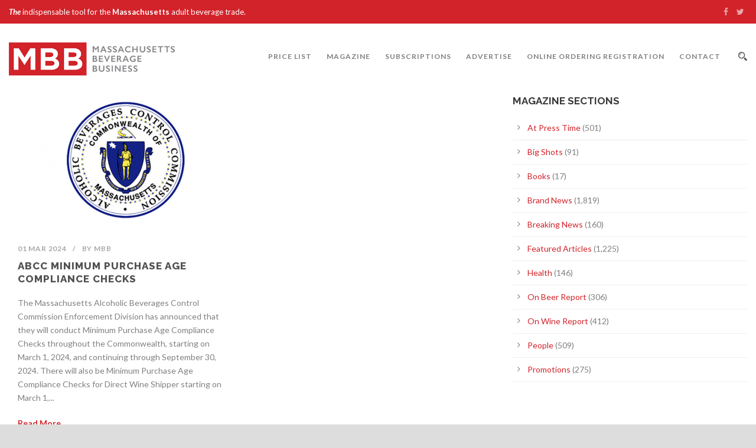

--- FILE ---
content_type: text/html; charset=UTF-8
request_url: https://beveragebusiness.com/2024/03/01/
body_size: 6936
content:
<!DOCTYPE html>
<!--[if IE 7]><html class="ie ie7 ltie8 ltie9" lang="en-US"><![endif]-->
<!--[if IE 8]><html class="ie ie8 ltie9" lang="en-US"><![endif]-->
<!--[if !(IE 7) | !(IE 8)  ]><!-->
<html lang="en-US">
<!--<![endif]-->

<head>
	<meta charset="UTF-8" />
	<meta name="viewport" content="initial-scale=1.0" />	
		
	<link rel="pingback" href="https://beveragebusiness.com/xmlrpc.php" />
	<title>March 1, 2024 &#8211; Massachusetts Beverage Business</title>
<link rel='dns-prefetch' href='//maps.google.com' />
<link rel='dns-prefetch' href='//fonts.googleapis.com' />
<link rel='dns-prefetch' href='//s.w.org' />
<link rel="alternate" type="application/rss+xml" title="Massachusetts Beverage Business &raquo; Feed" href="https://beveragebusiness.com/feed/" />
<link rel="alternate" type="application/rss+xml" title="Massachusetts Beverage Business &raquo; Comments Feed" href="https://beveragebusiness.com/comments/feed/" />
		<script type="text/javascript">
			window._wpemojiSettings = {"baseUrl":"https:\/\/s.w.org\/images\/core\/emoji\/11\/72x72\/","ext":".png","svgUrl":"https:\/\/s.w.org\/images\/core\/emoji\/11\/svg\/","svgExt":".svg","source":{"concatemoji":"https:\/\/beveragebusiness.com\/wp-includes\/js\/wp-emoji-release.min.js?ver=5.0.24"}};
			!function(e,a,t){var n,r,o,i=a.createElement("canvas"),p=i.getContext&&i.getContext("2d");function s(e,t){var a=String.fromCharCode;p.clearRect(0,0,i.width,i.height),p.fillText(a.apply(this,e),0,0);e=i.toDataURL();return p.clearRect(0,0,i.width,i.height),p.fillText(a.apply(this,t),0,0),e===i.toDataURL()}function c(e){var t=a.createElement("script");t.src=e,t.defer=t.type="text/javascript",a.getElementsByTagName("head")[0].appendChild(t)}for(o=Array("flag","emoji"),t.supports={everything:!0,everythingExceptFlag:!0},r=0;r<o.length;r++)t.supports[o[r]]=function(e){if(!p||!p.fillText)return!1;switch(p.textBaseline="top",p.font="600 32px Arial",e){case"flag":return s([55356,56826,55356,56819],[55356,56826,8203,55356,56819])?!1:!s([55356,57332,56128,56423,56128,56418,56128,56421,56128,56430,56128,56423,56128,56447],[55356,57332,8203,56128,56423,8203,56128,56418,8203,56128,56421,8203,56128,56430,8203,56128,56423,8203,56128,56447]);case"emoji":return!s([55358,56760,9792,65039],[55358,56760,8203,9792,65039])}return!1}(o[r]),t.supports.everything=t.supports.everything&&t.supports[o[r]],"flag"!==o[r]&&(t.supports.everythingExceptFlag=t.supports.everythingExceptFlag&&t.supports[o[r]]);t.supports.everythingExceptFlag=t.supports.everythingExceptFlag&&!t.supports.flag,t.DOMReady=!1,t.readyCallback=function(){t.DOMReady=!0},t.supports.everything||(n=function(){t.readyCallback()},a.addEventListener?(a.addEventListener("DOMContentLoaded",n,!1),e.addEventListener("load",n,!1)):(e.attachEvent("onload",n),a.attachEvent("onreadystatechange",function(){"complete"===a.readyState&&t.readyCallback()})),(n=t.source||{}).concatemoji?c(n.concatemoji):n.wpemoji&&n.twemoji&&(c(n.twemoji),c(n.wpemoji)))}(window,document,window._wpemojiSettings);
		</script>
		<style type="text/css">
img.wp-smiley,
img.emoji {
	display: inline !important;
	border: none !important;
	box-shadow: none !important;
	height: 1em !important;
	width: 1em !important;
	margin: 0 .07em !important;
	vertical-align: -0.1em !important;
	background: none !important;
	padding: 0 !important;
}
</style>
<link rel='stylesheet' id='contact-form-7-css'  href='https://beveragebusiness.com/wp-content/plugins/contact-form-7/includes/css/styles.css?ver=5.1.1' type='text/css' media='all' />
<link rel='stylesheet' id='wpgmp-frontend-css'  href='https://beveragebusiness.com/wp-content/plugins/wp-google-map-plugin/assets/css/wpgmp_all_frontend.css?ver=4.8.4' type='text/css' media='all' />
<link rel='stylesheet' id='style-css'  href='https://beveragebusiness.com/wp-content/themes/beveragebusiness/style.css?ver=5.0.24' type='text/css' media='all' />
<link rel='stylesheet' id='Raleway-google-font-css'  href='https://fonts.googleapis.com/css?family=Raleway%3A100%2C200%2C300%2Cregular%2C500%2C600%2C700%2C800%2C900&#038;subset=latin&#038;ver=5.0.24' type='text/css' media='all' />
<link rel='stylesheet' id='Lato-google-font-css'  href='https://fonts.googleapis.com/css?family=Lato%3A100%2C100italic%2C300%2C300italic%2Cregular%2Citalic%2C700%2C700italic%2C900%2C900italic&#038;subset=latin-ext%2Clatin&#038;ver=5.0.24' type='text/css' media='all' />
<link rel='stylesheet' id='Crete-Round-google-font-css'  href='https://fonts.googleapis.com/css?family=Crete+Round%3Aregular%2Citalic&#038;subset=latin-ext%2Clatin&#038;ver=5.0.24' type='text/css' media='all' />
<link rel='stylesheet' id='superfish-css'  href='https://beveragebusiness.com/wp-content/themes/beveragebusiness/plugins/superfish/css/superfish.css?ver=5.0.24' type='text/css' media='all' />
<link rel='stylesheet' id='dlmenu-css'  href='https://beveragebusiness.com/wp-content/themes/beveragebusiness/plugins/dl-menu/component.css?ver=5.0.24' type='text/css' media='all' />
<link rel='stylesheet' id='font-awesome-css'  href='https://beveragebusiness.com/wp-content/themes/beveragebusiness/plugins/font-awesome-new/css/font-awesome.min.css?ver=5.0.24' type='text/css' media='all' />
<link rel='stylesheet' id='elegant-font-css'  href='https://beveragebusiness.com/wp-content/themes/beveragebusiness/plugins/elegant-font/style.css?ver=5.0.24' type='text/css' media='all' />
<link rel='stylesheet' id='jquery-fancybox-css'  href='https://beveragebusiness.com/wp-content/themes/beveragebusiness/plugins/fancybox/jquery.fancybox.css?ver=5.0.24' type='text/css' media='all' />
<link rel='stylesheet' id='beveragebusiness-flexslider-css'  href='https://beveragebusiness.com/wp-content/themes/beveragebusiness/plugins/flexslider/flexslider.css?ver=5.0.24' type='text/css' media='all' />
<link rel='stylesheet' id='style-responsive-css'  href='https://beveragebusiness.com/wp-content/themes/beveragebusiness/stylesheet/style-responsive.css?ver=5.0.24' type='text/css' media='all' />
<link rel='stylesheet' id='style-custom-css'  href='https://beveragebusiness.com/wp-content/themes/beveragebusiness/stylesheet/style-custom.css?1757339204&#038;ver=5.0.24' type='text/css' media='all' />
<link rel='stylesheet' id='ms-main-css'  href='https://beveragebusiness.com/wp-content/plugins/masterslider/public/assets/css/masterslider.main.css?ver=3.2.2' type='text/css' media='all' />
<link rel='stylesheet' id='ms-custom-css'  href='https://beveragebusiness.com/wp-content/uploads/masterslider/custom.css?ver=47' type='text/css' media='all' />
<script type='text/javascript' src='https://beveragebusiness.com/wp-includes/js/jquery/jquery.js?ver=1.12.4'></script>
<script type='text/javascript' src='https://beveragebusiness.com/wp-includes/js/jquery/jquery-migrate.min.js?ver=1.4.1'></script>
<!-- OG: 2.7.0 -->
<meta property="og:type" content="blog" /><meta property="og:locale" content="en_us" /><meta property="og:site_name" content="Massachusetts Beverage Business" /><meta property="og:url" content="https://beveragebusiness.com/2024/03/01/" /><meta property="og:title" content="March 1, 2024 &#8211; Massachusetts Beverage Business" /><!-- /OG -->
<link rel='https://api.w.org/' href='https://beveragebusiness.com/wp-json/' />
<link rel="EditURI" type="application/rsd+xml" title="RSD" href="https://beveragebusiness.com/xmlrpc.php?rsd" />
<link rel="wlwmanifest" type="application/wlwmanifest+xml" href="https://beveragebusiness.com/wp-includes/wlwmanifest.xml" /> 
<script>var ms_grabbing_curosr='https://beveragebusiness.com/wp-content/plugins/masterslider/public/assets/css/common/grabbing.cur',ms_grab_curosr='https://beveragebusiness.com/wp-content/plugins/masterslider/public/assets/css/common/grab.cur';</script>
<meta name="generator" content="MasterSlider 3.2.2 - Responsive Touch Image Slider" />
<link rel="shortcut icon" href="https://beveragebusiness.com/wp-content/uploads/2019/01/mbb_logo.ico" type="image/x-icon" /><!-- load the script for older ie version -->
<!--[if lt IE 9]>
<script src="https://beveragebusiness.com/wp-content/themes/beveragebusiness/javascript/html5.js" type="text/javascript"></script>
<script src="https://beveragebusiness.com/wp-content/themes/beveragebusiness/plugins/easy-pie-chart/excanvas.js" type="text/javascript"></script>
<![endif]-->
</head>

<body class="archive date _masterslider _msp_version_3.2.2">
<script>
  (function(i,s,o,g,r,a,m){i['GoogleAnalyticsObject']=r;i[r]=i[r]||function(){
  (i[r].q=i[r].q||[]).push(arguments)},i[r].l=1*new Date();a=s.createElement(o),
  m=s.getElementsByTagName(o)[0];a.async=1;a.src=g;m.parentNode.insertBefore(a,m)
  })(window,document,'script','//www.google-analytics.com/analytics.js','ga');

  ga('create', 'UA-1043455-5', 'auto');
  ga('send', 'pageview');

</script>
<div class="body-wrapper  float-menu" data-home="https://beveragebusiness.com/" >
		<header class="beveragebusiness-header-wrapper header-style-1-wrapper beveragebusiness-header-with-top-bar">
		<!-- top navigation -->
				<div class="top-navigation-wrapper">
			<div class="top-navigation-container container">
				<div class="top-navigation-left">
					<div class="top-navigation-left-text">
					<strong><em>The</em></strong> indispensable tool for the <strong>Massachusetts</strong> adult beverage trade.					</div>
				</div>
				<div class="top-navigation-right">
					<div class="top-social-wrapper">
						<div class="social-icon">
<a href="https://www.facebook.com/MassBevBiz" target="_blank" >
<i class="fa fa-facebook" ></i></a>
</div>
<div class="social-icon">
<a href="https://twitter.com/massbevbiz" target="_blank" >
<i class="fa fa-twitter" ></i></a>
</div>
<div class="clear"></div>					</div>	
				</div>
				<div class="clear"></div>
			</div>
		</div>
						<div id="beveragebusiness-header-substitute" ></div>
		<div class="beveragebusiness-header-inner header-inner-header-style-1">
			<div class="beveragebusiness-header-container container">
				<div class="beveragebusiness-header-inner-overlay"></div>
				
				
				<!-- logo -->
<div class="beveragebusiness-logo">
	<div class="beveragebusiness-logo-inner">
		<a href="https://beveragebusiness.com/" >
			<img src="https://beveragebusiness.com/wp-content/uploads/2019/01/MA-NEWLOGO.gif" alt="" width="400" height="77" />		</a>
	</div>
	<div class="beveragebusiness-responsive-navigation dl-menuwrapper" id="beveragebusiness-responsive-navigation" ><button class="dl-trigger">Open Menu</button><ul id="menu-main_menu" class="dl-menu beveragebusiness-main-mobile-menu"><li id="menu-item-21116" class="menu-item menu-item-type-custom menu-item-object-custom menu-item-21116"><a target="_blank" href="https://bevmass.com/login.php">PRICE LIST</a></li>
<li id="menu-item-26292" class="menu-item menu-item-type-custom menu-item-object-custom menu-item-26292"><a href="http://beveragebusiness.com/category/featured-articles/">MAGAZINE</a></li>
<li id="menu-item-30202" class="menu-item menu-item-type-custom menu-item-object-custom menu-item-has-children menu-item-30202"><a href="#">SUBSCRIPTIONS</a>
<ul class="dl-submenu">
	<li id="menu-item-30203" class="menu-item menu-item-type-custom menu-item-object-custom menu-item-30203"><a href="https://www.simplecirc.com/subscribe/massachusetts-beverage-business">Subscribe</a></li>
	<li id="menu-item-30204" class="menu-item menu-item-type-custom menu-item-object-custom menu-item-30204"><a href="https://www.simplecirc.com/subscriber_login/massachusetts-beverage-business">Renew</a></li>
</ul>
</li>
<li id="menu-item-21120" class="menu-item menu-item-type-post_type menu-item-object-page menu-item-has-children menu-item-21120"><a href="https://beveragebusiness.com/advertise/">ADVERTISE</a>
<ul class="dl-submenu">
	<li id="menu-item-21123" class="menu-item menu-item-type-post_type menu-item-object-page menu-item-21123"><a href="https://beveragebusiness.com/advertise/ad-specifications/">Ad Specifications</a></li>
	<li id="menu-item-21124" class="menu-item menu-item-type-post_type menu-item-object-page menu-item-21124"><a href="https://beveragebusiness.com/advertise/advertising-rates/">Advertising Rates</a></li>
	<li id="menu-item-21125" class="menu-item menu-item-type-post_type menu-item-object-page menu-item-21125"><a href="https://beveragebusiness.com/advertise/editorial-calendar/">Editorial Calendar</a></li>
</ul>
</li>
<li id="menu-item-29431" class="menu-item menu-item-type-post_type menu-item-object-page menu-item-29431"><a href="https://beveragebusiness.com/online-ordering-registration/">ONLINE ORDERING REGISTRATION</a></li>
<li id="menu-item-21119" class="menu-item menu-item-type-post_type menu-item-object-page menu-item-21119"><a href="https://beveragebusiness.com/contact/">CONTACT</a></li>
</ul></div></div>

				<!-- navigation -->
				<div class="beveragebusiness-navigation-wrapper"><nav class="beveragebusiness-navigation" id="beveragebusiness-main-navigation" ><ul id="menu-main_menu-1" class="sf-menu beveragebusiness-main-menu"><li  class="menu-item menu-item-type-custom menu-item-object-custom menu-item-21116menu-item menu-item-type-custom menu-item-object-custom menu-item-21116 beveragebusiness-normal-menu"><a target="_blank" href="https://bevmass.com/login.php">PRICE LIST</a></li>
<li  class="menu-item menu-item-type-custom menu-item-object-custom menu-item-26292menu-item menu-item-type-custom menu-item-object-custom menu-item-26292 beveragebusiness-normal-menu"><a href="http://beveragebusiness.com/category/featured-articles/">MAGAZINE</a></li>
<li  class="menu-item menu-item-type-custom menu-item-object-custom menu-item-has-children menu-item-30202menu-item menu-item-type-custom menu-item-object-custom menu-item-has-children menu-item-30202 beveragebusiness-normal-menu"><a href="#" class="sf-with-ul-pre">SUBSCRIPTIONS</a>
<ul class="sub-menu">
	<li  class="menu-item menu-item-type-custom menu-item-object-custom menu-item-30203"><a href="https://www.simplecirc.com/subscribe/massachusetts-beverage-business">Subscribe</a></li>
	<li  class="menu-item menu-item-type-custom menu-item-object-custom menu-item-30204"><a href="https://www.simplecirc.com/subscriber_login/massachusetts-beverage-business">Renew</a></li>
</ul>
</li>
<li  class="menu-item menu-item-type-post_type menu-item-object-page menu-item-has-children menu-item-21120menu-item menu-item-type-post_type menu-item-object-page menu-item-has-children menu-item-21120 beveragebusiness-normal-menu"><a href="https://beveragebusiness.com/advertise/" class="sf-with-ul-pre">ADVERTISE</a>
<ul class="sub-menu">
	<li  class="menu-item menu-item-type-post_type menu-item-object-page menu-item-21123"><a href="https://beveragebusiness.com/advertise/ad-specifications/">Ad Specifications</a></li>
	<li  class="menu-item menu-item-type-post_type menu-item-object-page menu-item-21124"><a href="https://beveragebusiness.com/advertise/advertising-rates/">Advertising Rates</a></li>
	<li  class="menu-item menu-item-type-post_type menu-item-object-page menu-item-21125"><a href="https://beveragebusiness.com/advertise/editorial-calendar/">Editorial Calendar</a></li>
</ul>
</li>
<li  class="menu-item menu-item-type-post_type menu-item-object-page menu-item-29431menu-item menu-item-type-post_type menu-item-object-page menu-item-29431 beveragebusiness-normal-menu"><a href="https://beveragebusiness.com/online-ordering-registration/">ONLINE ORDERING REGISTRATION</a></li>
<li  class="menu-item menu-item-type-post_type menu-item-object-page menu-item-21119menu-item menu-item-type-post_type menu-item-object-page menu-item-21119 beveragebusiness-normal-menu"><a href="https://beveragebusiness.com/contact/">CONTACT</a></li>
</ul><img id="beveragebusiness-menu-search-button" src="https://beveragebusiness.com/wp-content/themes/beveragebusiness/images/magnifier-dark.png" alt="" width="58" height="59" />
<div class="beveragebusiness-menu-search" id="beveragebusiness-menu-search">
	<form method="get" id="searchform" action="https://beveragebusiness.com//">
				<div class="search-text">
			<input type="text" value="Type Keywords" name="s" autocomplete="off" data-default="Type Keywords" />
		</div>
		<input type="submit" value="" />
		<div class="clear"></div>
	</form>	
</div>		
</nav><div class="clear"></div></div>
				<div class="clear"></div>
			</div>
		</div>
	</header>
	
			<div class="beveragebusiness-page-title-wrapper header-style-1-title-wrapper"  >
			<div class="beveragebusiness-page-title-overlay"></div>
			<div class="beveragebusiness-page-title-container container" >
				<span class="beveragebusiness-page-title">Day</span>
								<h1 class="beveragebusiness-page-caption">March 1, 2024</h1>
							</div>	
		</div>		
		<!-- is search -->	<div class="content-wrapper"><div class="beveragebusiness-content">

		<div class="with-sidebar-wrapper">
		<div class="with-sidebar-container container">
			<div class="with-sidebar-left eight columns">
				<div class="with-sidebar-content twelve beveragebusiness-item-start-content columns">
					<div class="blog-item-holder"><div class="beveragebusiness-isotope" data-type="blog" data-layout="fitRows" ><div class="clear"></div><div class="six columns"><div class="beveragebusiness-item beveragebusiness-blog-grid beveragebusiness-skin-box"><div class="beveragebusiness-ux beveragebusiness-blog-grid-ux">
<article id="post-33401" class="post-33401 post type-post status-publish format-standard has-post-thumbnail hentry category-breaking-news">
	<div class="beveragebusiness-standard-style">
				<div class="beveragebusiness-blog-thumbnail">
			<a href="https://beveragebusiness.com/2024/03/abcc-minimum-purchase-age-compliance-checks-2/"> <img src="https://beveragebusiness.com/wp-content/uploads/2023/02/ABCC-Breaking-News-300x222.png" alt="" width="300" height="222" /></a>		</div>
			
		<div class="beveragebusiness-blog-grid-content">
			<header class="post-header">
				<div class="beveragebusiness-blog-info"><div class="blog-info blog-date beveragebusiness-skin-info"><span class="beveragebusiness-sep">/</span><a href="https://beveragebusiness.com/2024/03/01/">01 Mar 2024</a></div><div class="blog-info blog-author beveragebusiness-skin-info"><span class="beveragebusiness-sep">/</span>By <a href="https://beveragebusiness.com/author/mbb/" title="Posts by MBB" rel="author">MBB</a></div><div class="clear"></div></div>	
				
									<h3 class="beveragebusiness-blog-title"><a href="https://beveragebusiness.com/2024/03/abcc-minimum-purchase-age-compliance-checks-2/">ABCC MINIMUM PURCHASE AGE COMPLIANCE CHECKS</a></h3>
								<div class="clear"></div>
			</header><!-- entry-header -->

			<div class="beveragebusiness-blog-content">The Massachusetts Alcoholic Beverages Control Commission Enforcement Division has announced that they will conduct Minimum Purchase Age Compliance Checks throughout the Commonwealth, starting on March 1, 2024, and continuing through September 30, 2024. There will also be Minimum Purchase Age Compliance Checks for Direct Wine Shipper starting on March 1,... <div class="clear"></div><a href="https://beveragebusiness.com/2024/03/abcc-minimum-purchase-age-compliance-checks-2/" class="excerpt-read-more">Read More</a></div>		</div>
	</div>
</article><!-- #post --></div></div></div><div class="clear"></div></div><div class="clear"></div></div>				</div>
				
				<div class="clear"></div>
			</div>
			
<div class="beveragebusiness-sidebar beveragebusiness-right-sidebar four columns">
	<div class="beveragebusiness-item-start-content sidebar-right-item" >
	<div id="categories-4" class="widget widget_categories beveragebusiness-item beveragebusiness-widget"><h3 class="beveragebusiness-widget-title">MAGAZINE SECTIONS</h3><div class="clear"></div>		<ul>
	<li class="cat-item cat-item-18"><a href="https://beveragebusiness.com/category/at-press-time/" >At Press Time</a> (501)
</li>
	<li class="cat-item cat-item-25"><a href="https://beveragebusiness.com/category/big-shots/" >Big Shots</a> (91)
</li>
	<li class="cat-item cat-item-11286"><a href="https://beveragebusiness.com/category/books/" >Books</a> (17)
</li>
	<li class="cat-item cat-item-23"><a href="https://beveragebusiness.com/category/brand-news/" >Brand News</a> (1,819)
</li>
	<li class="cat-item cat-item-11285"><a href="https://beveragebusiness.com/category/breaking-news/" >Breaking News</a> (160)
</li>
	<li class="cat-item cat-item-17"><a href="https://beveragebusiness.com/category/featured-articles/" >Featured Articles</a> (1,225)
</li>
	<li class="cat-item cat-item-19"><a href="https://beveragebusiness.com/category/health/" >Health</a> (146)
</li>
	<li class="cat-item cat-item-22"><a href="https://beveragebusiness.com/category/on-beer-report/" >On Beer Report</a> (306)
</li>
	<li class="cat-item cat-item-21"><a href="https://beveragebusiness.com/category/on-wine-report/" >On Wine Report</a> (412)
</li>
	<li class="cat-item cat-item-20"><a href="https://beveragebusiness.com/category/people/" >People</a> (509)
</li>
	<li class="cat-item cat-item-24"><a href="https://beveragebusiness.com/category/promotions/" >Promotions</a> (275)
</li>
		</ul>
</div>	</div>
</div>
			<div class="clear"></div>
		</div>				
	</div>				

</div><!-- beveragebusiness-content -->
		<div class="clear" ></div>
	</div><!-- content wrapper -->

		
	<footer class="footer-wrapper" >
				<div class="footer-container container">
										<div class="footer-column three columns" id="footer-widget-1" >
					<div id="text-2" class="widget widget_text beveragebusiness-item beveragebusiness-widget">			<div class="textwidget"><img src="https://beveragebusiness.com/wp-content/uploads/2019/01/MA-NEWLOGO.png" /></div>
		</div>				</div>
										<div class="footer-column three columns" id="footer-widget-2" >
					<div id="text-3" class="widget widget_text beveragebusiness-item beveragebusiness-widget"><h3 class="beveragebusiness-widget-title">Contact Us</h3><div class="clear"></div>			<div class="textwidget">PO Box 990224<br />
Boston, MA 02199-9998<br />
<a href="tel://617.598.1900">617-598-1900</a> - Editorial / Subscriptions<br />
617-598-1940 - Business Fax<br />
617-598-1943 - Price Listing Fax<br />
&copy;New Beverage Publication, Inc.</div>
		</div>				</div>
										<div class="footer-column three columns" id="footer-widget-3" >
									</div>
										<div class="footer-column three columns" id="footer-widget-4" >
									</div>
									<div class="clear"></div>
		</div>
				
				<div class="copyright-wrapper">
			<div class="copyright-container container">
				<div class="copyright-left">
					Massachusetts Beverage Business© - PO Box 990224 Boston, MA 02199-9998 617-598-1900 - Editorial FAX 617-598-1940 - Business FAX 617-598-1941 - Price Listing FAX 617-598-1943 ©, New Beverage Publication, Inc. It is illegal under Federal Copyright Laws to reproduce any or all of this Website document for the purpose of distribution or any commercial enterprise other than that authorized by a Massachusetts Beverage Business© assigned 'Price List' password or as a subscriber to Massachusetts Beverage Business©. Violators are subject to prosecution.   <a href="http://beveragebusiness.com/privacy-policy/">Privacy Policy</a> | <a href="http://beveragebusiness.com/terms-and-conditions-of-use/">Terms &amp; Conditions of Use</a>				</div>
				<div class="copyright-right">
									</div>
				<div class="clear"></div>
			</div>
		</div>
			</footer>
	</div> <!-- body-wrapper -->
<script type="text/javascript"></script><script type='text/javascript'>
/* <![CDATA[ */
var wpcf7 = {"apiSettings":{"root":"https:\/\/beveragebusiness.com\/wp-json\/contact-form-7\/v1","namespace":"contact-form-7\/v1"},"cached":"1"};
/* ]]> */
</script>
<script type='text/javascript' src='https://beveragebusiness.com/wp-content/plugins/contact-form-7/includes/js/scripts.js?ver=5.1.1'></script>
<script type='text/javascript' src='https://beveragebusiness.com/wp-includes/js/imagesloaded.min.js?ver=3.2.0'></script>
<script type='text/javascript' src='https://beveragebusiness.com/wp-includes/js/masonry.min.js?ver=3.3.2'></script>
<script type='text/javascript' src='https://beveragebusiness.com/wp-includes/js/jquery/jquery.masonry.min.js?ver=3.1.2b'></script>
<script type='text/javascript'>
/* <![CDATA[ */
var wpgmp_local = {"language":"en","apiKey":"","urlforajax":"https:\/\/beveragebusiness.com\/wp-admin\/admin-ajax.php","nonce":"45ce9086f6","wpgmp_country_specific":"","wpgmp_countries":"","wpgmp_assets":"https:\/\/beveragebusiness.com\/wp-content\/plugins\/wp-google-map-plugin\/assets\/js\/","days_to_remember":"","wpgmp_mapbox_key":"","map_provider":"google","route_provider":"openstreet","tiles_provider":"openstreet","use_advanced_marker":"","set_timeout":"100","debug_mode":"","select_radius":"Select Radius","search_placeholder":"Enter address or latitude or longitude or title or city or state or country or postal code here...","select":"Select","select_all":"Select All","select_category":"Select Category","all_location":"All","show_locations":"Show Locations","sort_by":"Sort by","wpgmp_not_working":"not working...","place_icon_url":"https:\/\/beveragebusiness.com\/wp-content\/plugins\/wp-google-map-plugin\/assets\/images\/icons\/","wpgmp_location_no_results":"No results found.","wpgmp_route_not_avilable":"Route is not available for your requested route.","image_path":"https:\/\/beveragebusiness.com\/wp-content\/plugins\/wp-google-map-plugin\/assets\/images\/","default_marker_icon":"https:\/\/beveragebusiness.com\/wp-content\/plugins\/wp-google-map-plugin\/assets\/images\/icons\/marker-shape-2.svg","img_grid":"<span class='span_grid'><a class='wpgmp_grid'><i class='wep-icon-grid'><\/i><\/a><\/span>","img_list":"<span class='span_list'><a class='wpgmp_list'><i class='wep-icon-list'><\/i><\/a><\/span>","img_print":"<span class='span_print'><a class='wpgmp_print' data-action='wpgmp-print'><i class='wep-icon-printer'><\/i><\/a><\/span>","hide":"Hide","show":"Show","start_location":"Start Location","start_point":"Start Point","radius":"Radius","end_location":"End Location","take_current_location":"Take Current Location","center_location_message":"Your Location","driving":"Driving","bicycling":"Bicycling","walking":"Walking","transit":"Transit","metric":"Metric","imperial":"Imperial","find_direction":"Find Direction","miles":"Miles","km":"KM","show_amenities":"Show Amenities","find_location":"Find Locations","locate_me":"Locate Me","prev":"Prev","next":"Next","ajax_url":"https:\/\/beveragebusiness.com\/wp-admin\/admin-ajax.php","no_routes":"No routes have been assigned to this map.","no_categories":"No categories have been assigned to the locations.","mobile_marker_size":[24,24],"desktop_marker_size":[32,32],"retina_marker_size":[64,64]};
/* ]]> */
</script>
<script type='text/javascript' src='https://beveragebusiness.com/wp-content/plugins/wp-google-map-plugin/assets/js/maps.js?ver=4.8.4'></script>
<script type='text/javascript' src='https://maps.google.com/maps/api/js?loading=async&#038;libraries=marker%2Cgeometry%2Cplaces%2Cdrawing&#038;callback=wpgmpInitMap&#038;language=en&#038;ver=4.8.4'></script>
<script type='text/javascript' src='https://beveragebusiness.com/wp-content/plugins/wp-google-map-plugin/assets/js/wpgmp_frontend.js?ver=4.8.4'></script>
<script type='text/javascript' src='https://beveragebusiness.com/wp-content/themes/beveragebusiness/plugins/superfish/js/superfish.js?ver=1.0'></script>
<script type='text/javascript' src='https://beveragebusiness.com/wp-includes/js/hoverIntent.min.js?ver=1.8.1'></script>
<script type='text/javascript' src='https://beveragebusiness.com/wp-content/themes/beveragebusiness/plugins/dl-menu/modernizr.custom.js?ver=1.0'></script>
<script type='text/javascript' src='https://beveragebusiness.com/wp-content/themes/beveragebusiness/plugins/dl-menu/jquery.dlmenu.js?ver=1.0'></script>
<script type='text/javascript' src='https://beveragebusiness.com/wp-content/themes/beveragebusiness/plugins/jquery.easing.js?ver=1.0'></script>
<script type='text/javascript' src='https://beveragebusiness.com/wp-content/themes/beveragebusiness/plugins/fancybox/jquery.fancybox.pack.js?ver=1.0'></script>
<script type='text/javascript' src='https://beveragebusiness.com/wp-content/themes/beveragebusiness/plugins/fancybox/helpers/jquery.fancybox-media.js?ver=1.0'></script>
<script type='text/javascript' src='https://beveragebusiness.com/wp-content/themes/beveragebusiness/plugins/fancybox/helpers/jquery.fancybox-thumbs.js?ver=1.0'></script>
<script type='text/javascript' src='https://beveragebusiness.com/wp-content/themes/beveragebusiness/plugins/flexslider/jquery.flexslider.js?ver=1.0'></script>
<script type='text/javascript' src='https://beveragebusiness.com/wp-content/themes/beveragebusiness/javascript/gdlr-script.js?ver=1.0'></script>
<script type='text/javascript' src='https://beveragebusiness.com/wp-includes/js/wp-embed.min.js?ver=5.0.24'></script>
<script>(function(){function c(){var b=a.contentDocument||a.contentWindow.document;if(b){var d=b.createElement('script');d.innerHTML="window.__CF$cv$params={r:'9c147463694ecf5a',t:'MTc2ODk3Mzc5My4wMDAwMDA='};var a=document.createElement('script');a.nonce='';a.src='/cdn-cgi/challenge-platform/scripts/jsd/main.js';document.getElementsByTagName('head')[0].appendChild(a);";b.getElementsByTagName('head')[0].appendChild(d)}}if(document.body){var a=document.createElement('iframe');a.height=1;a.width=1;a.style.position='absolute';a.style.top=0;a.style.left=0;a.style.border='none';a.style.visibility='hidden';document.body.appendChild(a);if('loading'!==document.readyState)c();else if(window.addEventListener)document.addEventListener('DOMContentLoaded',c);else{var e=document.onreadystatechange||function(){};document.onreadystatechange=function(b){e(b);'loading'!==document.readyState&&(document.onreadystatechange=e,c())}}}})();</script></body>
</html>

--- FILE ---
content_type: text/css
request_url: https://beveragebusiness.com/wp-content/themes/beveragebusiness/style.css?ver=5.0.24
body_size: 17208
content:
/*
Theme Name: beveragebusiness
Theme URI: http://beveragebusiness.com
Description: Beverage Business Wordpress Theme
Author: Milo Interactive
Author URI: http://www.milointeractive.com
Version: 1.10
License: 
License URI: http://www.gnu.org/licenses/gpl-2.0.html
Tags: white, red, yellow, two-columns, fluid-layout, custom-background, custom-colors, featured-images, theme-options
Text Domain: beveragebusiness
*/

/*------------------------------------------------------------------
[Table of contents]

1. Initiate Css
	1. Reset
	2. Wordpress Style ( caption / align style )
2. Theme Style
	1. Header
	2. Sidebar
	3. Footer
3.) Content Item
4.) Widget
5.) Default Plugin
6.) 10335 Soccer Plugin 
-------------------------------------------------------------------*/

/*--- reset ---*/
/*--- reset5 © 2011 opensource.736cs.com MIT ---*/
html,body,div,span,applet,object,iframe,
h1,h2,h3,h4,h5,h6,p,blockquote,
pre,a,abbr,acronym,address,big,cite,code,del,dfn,em,font,img,ins,kbd,q,
s,samp,small,strike,strong,sub,sup,tt,var,b,i,center,dl,dt,dd,ol,ul,li,
fieldset,form,label,legend,table,caption,tbody,tfoot,thead,tr,th,td,
article,aside,audio,canvas,details,figcaption,figure,footer,header,hgroup,
mark,menu,meter,nav,output,progress,section,summary,time,video{ border:0; outline:0; 
	vertical-align:baseline; background:transparent; margin:0;padding:0; }
article,aside,dialog,figure,footer,header,hgroup,nav,section,blockquote{ display:block; }
nav ul{ list-style:none; }
ol{ list-style:decimal; }
ul{ list-style:disc; }
ul ul{ list-style:circle; }
blockquote,q{ quotes:none; }
blockquote:before,blockquote:after,q:before,q:after{ content:none; }
ins{ text-decoration:underline; }
del{ text-decoration:line-through; }
mark{ background:none; }
abbr[title],dfn[title], acronym[title]{ border-bottom:1px dotted; cursor:help; }
table{ border-collapse:collapse;border-spacing:0; }
hr{ display:block; height:1px; border:0; border-top:1px solid #ccc; margin:1em 0; padding:0;}
input[type=submit],input[type=button],button{ margin:0; padding:0;}
input,select,a img{ vertical-align:middle; }

b, strong{ font-weight: bold; }
i, em{ font-style: italic; }

/*--- clear ---*/
.clear{ display: block; clear: both; visibility: hidden; line-height: 0; height: 0; zoom: 1; }
.clear-fix{ zoom: 1; }
.clear-fix:after{ content: "."; display: block; clear: both; visibility: hidden; line-height: 0; height: 0; }

/*--- wordpress core ---*/
.alignnone { margin: 5px 20px 20px 0; }
.aligncenter, div.aligncenter { display: block; margin: 5px auto 5px auto; }
.alignright { float:right; margin: 5px 0 20px 20px; }
.alignleft { float: left; margin: 5px 20px 20px 0; }
.aligncenter { display: block; margin: 5px auto 5px auto; }
a img.alignright { float: right; margin: 5px 0 20px 20px; }
a img.alignnone { margin: 5px 20px 20px 0;}
a img.alignleft { float: left; margin: 5px 20px 20px 0; }
a img.aligncenter { display: block; margin-left: auto; margin-right: auto; }
.wp-caption { background: #fff; border-width: 1px; border-style: solid; max-width: 96%;
    padding: 5px 3px 10px; text-align: center; }
.wp-caption.alignnone { margin: 5px 20px 20px 0; }
.wp-caption.alignleft { margin: 5px 20px 20px 0; }
.wp-caption.alignright { margin: 5px 0 20px 20px; }
.wp-caption img { border: 0 none; height: auto; margin: 0; max-width: 98.5%; padding: 0; width: auto; }
.wp-caption p.wp-caption-text { font-size: 11px; line-height: 17px; margin: 0; padding: 0 4px 5px; }
.sticky{}
.bypostauthor{}
dl { width:100%; overflow:hidden; }
dt { float:left; width: 30%; clear: left; margin-bottom: 12px; }
dd { float:left; width: 70%; margin-bottom: 15px; }
big{ font-size: 15px; }
code, kbd{ border: 1px dotted; padding: 5px 12px; margin: 0px 10px }
sup { vertical-align: super; font-size: 11px; }
sub {  vertical-align: sub; font-size: 11px; }

.gallery-item .gallery-icon { margin-right: 10px; }
i{ margin-right: 5px; }
a{ text-decoration: none; }
p{ margin-bottom: 20px; }
ul, ol{ margin-bottom: 20px; margin-left: 30px; }
body { line-height: 1.7; font-family: Arial, Helvetica, sans-serif; overflow-y: scroll;
	-webkit-text-size-adjust: 100%; -webkit-font-smoothing: antialiased; }
h1, h2, h3, h4, h5, h6 { line-height: 1.3; margin-bottom: 18px; font-weight: 400; }	

.post-password-form input[type="submit"] { margin-left: 20px; margin-bottom: 0px; }
.post-password-form input[type="password"] { margin-left: 10px; padding: 10px 15px; }

/*----------------------------------------------------------------------*/
/*---------------             THEME STYLE             ------------------*/
/*----------------------------------------------------------------------*/

/*--- structure ---*/
.container{ padding: 0px; margin: 0px auto; /* position: relative; */ }
.column, .columns{ float: left; position: relative; min-height: 1px; }

.one-ninth{ width: 11.111%; }
.one-eighth{ width: 12.5%; }
.one-seventh{ width: 14.285%; }
.one-fifth{ width: 20%; }
.two-fifth{ width: 40%; }
.three-fifth{ width: 60%; }
.four-fifth{ width: 80%; }

.one{ width: 8.333% }
.two{ width: 16.666%; }
.three{ width: 25%; }
.four{ width: 33.333%; }
.five{ width: 41.666%; }
.six{ width: 50%; }
.seven{ width: 58.334%; }
.eight{ width: 66.667%; }
.nine { width: 75%; }
.ten { width: 83.334%; }
.eleven { width: 91.667%; }
.twelve{ width: 100%; }

.ie7 .sf-mega-section.three{ width: 24%; }

.beveragebusiness-item{ margin: 0px 15px 20px; min-height: 1px; }
.beveragebusiness-full-size-wrapper .beveragebusiness-item-no-space{ margin-bottom: 0px; }
.beveragebusiness-item-no-space{ margin: 0px 20px 40px; }
.beveragebusiness-item-no-space .beveragebusiness-item{ margin: 0px; }
.beveragebusiness-item.beveragebusiness-main-content { margin-bottom: 55px; }
.beveragebusiness-item.beveragebusiness-divider-item{ margin-bottom: 50px }
.section-container, .beveragebusiness-item-start-content, .beveragebusiness-parallax-wrapper, .beveragebusiness-color-wrapper{ padding-top: 60px;  }
.beveragebusiness-color-wrapper, .beveragebusiness-parallax-wrapper, .beveragebusiness-full-size-wrapper{ padding-bottom: 40px; }
.beveragebusiness-full-size-wrapper .beveragebusiness-item,
.beveragebusiness-full-size-wrapper .beveragebusiness-item-no-space{ margin-left: 0px; margin-right: 0px; }

.ie7 .beveragebusiness-item-start-content{ overflow: hidden; }
audio{ width: 100%; }
.mejs-container .mejs-controls .mejs-horizontal-volume-slider{ position: relative; clear: both; float: right; top: -31px; }
img, video{ max-width: 100%; height: auto; width: auto; /* for ie8 */ }
.ms-container video{ max-width: none; }
input[type="text"], input[type="email"], input[type="password"], textarea{ 
	border: 0px; outline: none; padding: 6px; max-width: 100%; }

/*--- transition / color animation  ---*/
a{
	transition: color 300ms, background-color 300ms, opacity 300ms;
	-moz-transition: color 300ms, background-color 300ms, opacity 300ms;    /* FF3.7+ */
	-o-transition: color 300ms, background-color 300ms, opacity 300ms;      /* Opera 10.5 */
	-webkit-transition: color 300ms, background-color 300ms, opacity 300ms; /* Saf3.2+, Chrome */ }

/*--- boxed style ---*/
.body-wrapper{ overflow: hidden; }	
.body-wrapper.beveragebusiness-boxed-style { margin: 0px auto;
    -moz-box-shadow: 0px 1px 5px rgba(0, 0, 0, 0.15);
	-webkit-box-shadow: 0px 5px 2px rgba(0, 0, 0, 0.15);
	box-shadow: 0px 1px 5px rgba(0, 0, 0, 0.15); }	
	
img.beveragebusiness-full-boxed-background{ min-height: 100%; min-width: 1024px;
  width: 100%; height: auto; position: fixed; top: 0; left: 0; z-index: -1; }

@media screen and (max-width: 1024px) {
  img.beveragebusiness-full-boxed-background { left: 50%; margin-left: -512px; }
}

.content-wrapper{ position:relative; z-index: 89; }
	
/*--- top navigation ---*/
.top-navigation-wrapper{ position: relative; z-index: 98; 
	padding: 11px 0px; font-size: 13px; line-height: 18px; }
.top-navigation-left{ float: left; margin: 0px 15px; }
.top-navigation-right{ float: right; margin: 0px 15px; }

.top-social-wrapper .social-icon{ font-size: 14px; display: inline; margin-left: 6px; }
.top-social-wrapper .social-icon a{ opacity: 0.6; filter: alpha(opacity=60); }
.top-social-wrapper .social-icon a:hover{ opacity: 1; filter: alpha(opacity=100); }

/*--- search form ---*/
.beveragebusiness-navigation-substitute{ position: relative; z-index: 91; }

#beveragebusiness-menu-search-button { margin: 2px 0px 0px 30px; float: right; cursor: pointer; 
	max-width: 15px; opacity: 0.7; filter: alpha(opacity=70); }
.beveragebusiness-header-transparent #beveragebusiness-menu-search-button{  opacity: 1; filter: alpha(opacity=100); }
#beveragebusiness-menu-search{ position: absolute; top: 100%; right: 15px; width: 250px; display: none; }
#beveragebusiness-menu-search input[type="text"]{ margin: 0px; background: transparent; padding: 20px 23px; }
#beveragebusiness-menu-search input[type="submit"]{ display: none; }
.beveragebusiness-menu-search-button-sep{ position: absolute; }

/*--- top login menu---*/
.beveragebusiness-login-form input[type="text"], .beveragebusiness-login-form input[type="email"], 
.beveragebusiness-login-form input[type="password"]{ width: 200px; padding: 12px; margin-bottom: 5px; }
.beveragebusiness-login-form label { display: block; margin-bottom: 4px; }
.beveragebusiness-login-form p { margin-bottom: 0px; margin-top: 9px; overflow: hidden; }
.beveragebusiness-login-form p:first-child{ margin-top: 0px; }
.beveragebusiness-login-form input[type="submit"] { margin-bottom: 0px; }
.beveragebusiness-login-form input[type="checkbox"] { margin: 2px 10px 0px 0px; float: left; }
.beveragebusiness-login-form .login-remember{ padding-top: 3px; }

/*--- header ---*/
.beveragebusiness-top-woocommerce-button{ cursor: pointer; width: 15px; text-align: right; font-size: 10px; position: relative; padding-top: 3px; }
.beveragebusiness-top-woocommerce-button img{ opacity: 0.7; filter: alpha(opacity=70); }
.beveragebusiness-top-woocommerce-button .beveragebusiness-cart-item-count { position: absolute; right: -6px; top: -6px; }
.beveragebusiness-top-woocommerce-wrapper{ float: right; padding-left: 30px; }
.beveragebusiness-top-woocommerce{ text-align: center; display: none; top: 100%; position: absolute; right: 15px; }
.beveragebusiness-top-woocommerce .beveragebusiness-top-woocommerce-inner{ padding: 30px 40px 23px; }
.beveragebusiness-top-woocommerce .beveragebusiness-cart-count{ margin-bottom: 8px; }
.beveragebusiness-top-woocommerce .beveragebusiness-cart-amount{ margin-bottom: 20px; }
.beveragebusiness-top-woocommerce-inner > a{ display: block; font-size: 14px; font-weight: bold; margin-bottom: 8px; }

.beveragebusiness-header-wrapper{ z-index: 99; }
.beveragebusiness-logo-container,
.beveragebusiness-header-container{ position: relative; z-index: 97; }
.beveragebusiness-logo{ float: left; margin-left: 15px; margin-right: 15px; }
.beveragebusiness-logo h1{ margin-bottom: 0px; line-height: 0; }

.beveragebusiness-fixed-header{ position: fixed; top: 0px; left: 0px; right: 0px; z-index: 999; }
.beveragebusiness-fixed-header .beveragebusiness-logo { margin-top: 16px; margin-bottom: 16px; }
.beveragebusiness-fixed-header .beveragebusiness-logo img{ max-height: 38px; width: auto; }
.beveragebusiness-fixed-header .beveragebusiness-navigation-wrapper{ margin-top: 25px; }
.beveragebusiness-fixed-header .beveragebusiness-main-menu > li > a { padding-bottom: 18px; }
.beveragebusiness-fixed-header .beveragebusiness-navigation-slide-bar{ display: none; }
.beveragebusiness-fixed-header.beveragebusiness-header-inner{
	-moz-box-shadow: 0px 1px 6px rgba(0, 0, 0, 0.1);
	-webkit-box-shadow: 0px 1px 6px rgba(0, 0, 0, 0.1);
	box-shadow: 0px 1px 6px rgba(0, 0, 0, 0.1); }
.beveragebusiness-fixed-header .beveragebusiness-navigation-wrapper .beveragebusiness-main-menu > li > a { font-size: 12px; padding-bottom: 23px; }
.admin-bar .beveragebusiness-fixed-header{ top: 32px }

.beveragebusiness-navigation-wrapper{ margin: 0px 15px; float: right; }
.beveragebusiness-navigation-wrapper .beveragebusiness-navigation-container{ position: relative; line-height: 0; }
.beveragebusiness-navigation-wrapper .beveragebusiness-main-menu > li{ padding: 0px; }
.beveragebusiness-navigation-wrapper .beveragebusiness-main-menu > li > a{ font-size: 12px; padding: 0px 0px 45px 33px; margin: 0px; text-transform: uppercase; letter-spacing: 1px;
    font-weight: 700; }
.beveragebusiness-navigation-wrapper .beveragebusiness-main-menu > li:first-child > a{ padding-left: 0px; }
.beveragebusiness-navigation-wrapper .beveragebusiness-main-menu > li > a.sf-with-ul-pre,
.beveragebusiness-navigation-wrapper .beveragebusiness-main-menu > li > a.sf-with-ul{ padding-right: 0px; }
.beveragebusiness-navigation-wrapper .beveragebusiness-main-menu > li > a.sf-with-ul:after{ top: 11px; right: 0px; display: none; }

.beveragebusiness-page-title-wrapper { padding: 85px 0px 80px; position: relative; z-index: 89; line-height: 1;
	background-image: url('images/page-title-background.jpg'); background-repeat: repeat; background-position: center; }
.beveragebusiness-page-title-wrapper .beveragebusiness-page-title-overlay{ position: absolute; top: 0px; right: 0px; bottom: 0px; left: 0px; 
	background: #000; opacity: 0; filter: alpha(opacity=0); }
.beveragebusiness-page-title-wrapper .beveragebusiness-page-title-container{ position: relative; }
.beveragebusiness-page-title-wrapper .beveragebusiness-page-title{ font-size: 45px; margin: 0px 15px; display: block; font-weight: 600; }
.beveragebusiness-page-title-wrapper .beveragebusiness-page-caption{ font-size: 16px; margin: 16px 17px 0px; display: block; font-weight: 400; }
.beveragebusiness-page-title-wrapper .beveragebusiness-page-title-gimmick { font-size: 20px; display: block; margin-top: 20px; }	
.beveragebusiness-full-size-wrapper .beveragebusiness-item-title-head { margin-left: 15px; margin-right: 15px; position: relative; }

.beveragebusiness-header-wrapper.header-style-2-wrapper { position: absolute; left: 0px; right: 0px; }
.beveragebusiness-header-wrapper.header-style-2-wrapper .top-navigation-wrapper{ background: transparent; }
.beveragebusiness-header-wrapper.header-style-2-wrapper .beveragebusiness-header-inner{ background: transparent; }
.beveragebusiness-header-wrapper.header-style-2-wrapper .beveragebusiness-header-inner-overlay{ position: absolute; left: 15px; 
	right: 15px; top: 0px; bottom: 0px; z-index: -1; 
	border-radius: 4px; -moz-border-radius: 4px; -webkit-border-radius: 4px; }
.beveragebusiness-header-wrapper.header-style-2-wrapper .beveragebusiness-logo{ margin-left: 42px; }
.beveragebusiness-header-wrapper.header-style-2-wrapper .beveragebusiness-navigation-wrapper{ margin-right: 47px; }
.beveragebusiness-header-wrapper.header-style-2-wrapper.beveragebusiness-header-no-top-bar { padding-top: 40px; }
.header-style-2-title-wrapper.beveragebusiness-page-title-wrapper{ padding-top: 190px; }
.beveragebusiness-header-wrapper.header-style-2-wrapper  .beveragebusiness-navigation-wrapper .beveragebusiness-main-menu > li > a{ padding-bottom: 32px; }

.beveragebusiness-header-wrapper.header-style-4-wrapper { position: absolute; left: 0px; right: 0px; }
.beveragebusiness-header-wrapper.header-style-4-wrapper .top-navigation-wrapper{ background: transparent; }
.beveragebusiness-header-wrapper.header-style-4-wrapper .beveragebusiness-header-inner{ background: transparent; }
.beveragebusiness-header-wrapper.header-style-4-wrapper .beveragebusiness-header-inner-overlay{ position: absolute; bottom: 0px; left: 15px; right: 15px;
    border-bottom-width: 1px; border-bottom-style: solid; opacity: 0.4; filter: alpha(opacity=40); }
.header-style-4-title-wrapper.beveragebusiness-page-title-wrapper{ 
    padding-top: 180px;
    padding-bottom: 78px; }

.header-style-3-wrapper .beveragebusiness-logo-right-text { float: right; font-size: 13px; text-align: right; margin-right: 15px; }
.header-inner-header-style-3 .beveragebusiness-navigation-wrapper { padding-top: 19px;  margin-top: 0px; }
.header-inner-header-style-3 .beveragebusiness-navigation-wrapper .beveragebusiness-main-menu > li > a{ padding-bottom: 19px; padding-left: 45px; font-weight: bold; }
.header-inner-header-style-3 .beveragebusiness-navigation-wrapper .beveragebusiness-main-menu > li:first-child > a{ padding-left: 0px; }
.header-inner-header-style-3 .beveragebusiness-navigation-wrapper{ float: none; margin-right: 15px; }
.header-inner-header-style-3 .sf-menu .beveragebusiness-normal-menu ul { left: 40px; }

.beveragebusiness-header-wrapper.header-style-5-wrapper { position: absolute; left: 0px; right: 0px; }
.header-style-5-title-wrapper.beveragebusiness-page-title-wrapper{ padding-top: 190px; }

.beveragebusiness-header-wrapper.header-style-6-wrapper { position: absolute; left: 0px; right: 0px; }
.beveragebusiness-header-wrapper.header-style-6-wrapper .top-navigation-wrapper{ background: transparent; }
.beveragebusiness-header-wrapper.header-style-6-wrapper .beveragebusiness-header-inner{ background: transparent; }
.header-style-6-title-wrapper.beveragebusiness-page-title-wrapper{ padding-top: 220px; }
.beveragebusiness-header-wrapper.header-style-6-wrapper .beveragebusiness-navigation-wrapper .beveragebusiness-main-menu > li > a{ font-size: 13px; padding-left: 35px; }
.beveragebusiness-header-wrapper.header-style-6-wrapper .sf-menu > .beveragebusiness-normal-menu ul, .beveragebusiness-header-wrapper.header-style-6-wrapper .sf-mega-section-inner > ul{ font-size: 13px; }

.header-style-7-wrapper .beveragebusiness-logo{ float: none; }
.header-style-7-wrapper .beveragebusiness-logo-inner{ margin: 0px auto; }
.header-inner-header-style-7.beveragebusiness-header-inner{ text-align: center; line-height: 0; }
.header-inner-header-style-7 .beveragebusiness-navigation-wrapper{ padding-top: 19px; margin-top: 0px; 
	display: inline-block; text-align: left; float: none; line-height: 1.7; }
.header-inner-header-style-7 .beveragebusiness-navigation-wrapper .beveragebusiness-main-menu > li > a{ padding-bottom: 19px; font-weight: bold; }

/*--- header shortcode ---*/
.beveragebusiness-heading-shortcode.with-background { padding: 8px 19px; display: inline-block; }
.beveragebusiness-heading-shortcode i { margin-right: 10px; }

/*--- wrapper item ---*/
.beveragebusiness-color-wrapper, 
.beveragebusiness-parallax-wrapper{ overflow: hidden; background-position: center 0px; 
	background-repeat: repeat; position: relative; }
	
/*--- sidebar ---*/
.with-sidebar-container .with-sidebar-content{ float: right; }
.beveragebusiness-widget-title { font-size: 17px; font-weight: 700; margin-bottom: 25px; }
.beveragebusiness-sidebar .beveragebusiness-widget-title{ display: inline-block; padding-right: 4px; }
.widget.beveragebusiness-widget { margin-bottom: 50px; }

/*--- stunning-text ---*/	
.beveragebusiness-stunning-item .stunning-item-title{ font-weight: 300; font-size: 30px; margin-bottom: 14px; }

.beveragebusiness-stunning-item.beveragebusiness-stunning-left.beveragebusiness-button-on { position: relative; padding-right: 150px; font-size: 16px; }
.beveragebusiness-stunning-item.beveragebusiness-stunning-left .stunning-item-button { position: absolute; right: 0px; top: 50%; margin-top: -21px; margin-right: 0px; } 


.beveragebusiness-stunning-item.beveragebusiness-stunning-small-left.beveragebusiness-button-on { position: relative; padding-right: 150px; }
.beveragebusiness-stunning-item.beveragebusiness-stunning-small-left .stunning-item-title { font-size: 18px; font-weight: bold; margin-bottom: 0px; }
.beveragebusiness-stunning-item.beveragebusiness-stunning-small-left .stunning-item-button { position: absolute; right: 0px; top: 50%; margin-top: -21px; margin-right: 0px; } 

.beveragebusiness-stunning-item.beveragebusiness-stunning-center{ text-align: center; }
.beveragebusiness-stunning-item.beveragebusiness-stunning-center .stunning-item-button{ margin: 20px 9px 0px; }
.beveragebusiness-stunning-item.beveragebusiness-stunning-center  .stunning-item-title { font-size: 36px; }
.beveragebusiness-stunning-item.beveragebusiness-stunning-center .stunning-item-caption { font-size: 15px; }

.beveragebusiness-stunning-text-item.type-center{ text-align:center;  margin-bottom: 35px; }
.beveragebusiness-stunning-text-item.type-center .stunning-text-title{ font-size: 33px; font-weight: bold; margin-bottom: 25px; }
.beveragebusiness-stunning-text-item.type-center .stunning-text-caption{ font-size: 16px; }
.beveragebusiness-stunning-text-item.type-center .stunning-text-button{ margin: 15px 0px 0px; }

.beveragebusiness-stunning-text-item.type-normal.beveragebusiness-button-on{ padding-right: 190px; position: relative; }
.beveragebusiness-stunning-text-item.type-normal .stunning-text-title{ font-size: 29px; margin-bottom: 18px; }
.beveragebusiness-stunning-text-item.type-normal .stunning-text-caption{ font-size: 16px; }
.beveragebusiness-stunning-text-item.type-normal .stunning-text-button{ position: absolute; right: 0px; top: 50%; 
	margin-top: -22px; margin-right: 0px; }

.beveragebusiness-stunning-text-item.with-padding{ padding: 35px 35px 15px; }
.beveragebusiness-stunning-text-item.with-padding.with-border{ border-width: 3px; border-style: solid; }
.beveragebusiness-stunning-text-item.with-padding.beveragebusiness-button-on{ padding-right: 200px; }
.beveragebusiness-stunning-text-item.with-padding .stunning-text-button{ right: 40px; }
.beveragebusiness-stunning-text-item.with-padding .stunning-text-caption{ margin-bottom: 20px; }

/*--- footer ---*/
.footer-wrapper{ position: relative; background-repeat: no-repeat; background-position: right top; }
.footer-wrapper a { cursor: pointer; }
.footer-wrapper .widget.beveragebusiness-widget { margin-bottom: 60px; }
.footer-wrapper .beveragebusiness-widget-title { margin-bottom: 30px; }
.footer-container{ padding-top: 60px; }
.ie7 .footer-wrapper{ overflow: hidden; }

.copyright-left { margin: 0px 15px; float: left; }
.copyright-right { margin: 0px 15px; float: right; }
.copyright-wrapper{ border-top-width: 1px; border-top-style: solid; }
.copyright-container{ padding: 15px 0px; }

/*--- shortcode ---*/
.beveragebusiness-shortcode-wrapper { margin-left: -15px; margin-right: -15px; }

/*--- 404 page not found ---*/
.page-not-found-block { text-align: center; padding: 50px 50px 60px; margin: 50px 0px 50px; }
.page-not-found-block .page-not-found-title { font-size: 45px; line-height: 1; margin-bottom: 17px; }
.page-not-found-block .page-not-found-caption { font-size: 20px; margin-bottom: 35px; }
.page-not-found-block .page-not-found-icon { font-size: 89px; line-height: 1;  margin-bottom: 20px; }
.page-not-found-search { max-width: 300px; margin: 0px auto; }
.page-not-found-search  .gdl-search-form{ padding-right: 30px; }
.page-not-found-search  .gdl-search-form input[type="text"]{ padding: 12px 15px; font-size: 15px;
	border: none; -moz-border-radius: 0; -webkit-border-radius: 0; border-radius: 0; }
.page-not-found-search  .gdl-search-form input[type="submit"]{
	background-image: url('images/light/icon-search.png'); }
	
body.search .page-not-found-block{ margin-top: 0px; }	

/*----------------------------------------------------------------------*/
/*---------------             CONTENT ITEM            ------------------*/
/*----------------------------------------------------------------------*/

/*--- item title ---*/
.beveragebusiness-item-title-wrapper.beveragebusiness-item{ margin-bottom: 40px; position: relative; }
.beveragebusiness-item-title-wrapper .beveragebusiness-item-title{ font-size: 31px; margin-bottom: 0px; font-weight: bold; }
.beveragebusiness-item-title-wrapper .beveragebusiness-item-title-caption{ margin-top: 8px; font-size: 14px; }
.beveragebusiness-item-title-wrapper .beveragebusiness-item-title-link{ margin-top: 8px; font-size: 14px; display: block;  }

.beveragebusiness-item-title-wrapper.beveragebusiness-center{ text-align: center; }
.beveragebusiness-item-title-wrapper.beveragebusiness-left .beveragebusiness-item-title,
.beveragebusiness-item-title-wrapper.beveragebusiness-left .beveragebusiness-item-title-caption,
.beveragebusiness-item-title-wrapper.beveragebusiness-left .beveragebusiness-item-title-link{ display: inline; margin-right: 20px; }
.beveragebusiness-item-title-wrapper.beveragebusiness-small .beveragebusiness-item-title{ font-size: 20px; }
.beveragebusiness-item-title-wrapper.beveragebusiness-medium .beveragebusiness-item-title{ font-size: 27px; }
.beveragebusiness-item-title-wrapper.beveragebusiness-extra-large .beveragebusiness-item-title{ font-size: 52px; }
.beveragebusiness-item-title-wrapper.beveragebusiness-large.beveragebusiness-left .beveragebusiness-item-title-link,
.beveragebusiness-item-title-wrapper.beveragebusiness-extra-large.beveragebusiness-left .beveragebusiness-item-title-link{ position: absolute; 
	right: 0px; bottom: 1px; font-weight: bold; font-style: normal; text-transform: uppercase; letter-spacing: 1px; }
	
.beveragebusiness-title-item{ margin-bottom: 20px; }
.beveragebusiness-title-item .beveragebusiness-item-title-wrapper.beveragebusiness-item { margin-bottom: 0px; }

.beveragebusiness-item-title-wrapper.beveragebusiness-nav-container .beveragebusiness-item-title { display: inline; margin-right: 20px; }
.beveragebusiness-item-title-wrapper.beveragebusiness-nav-container .beveragebusiness-flex-prev{ font-size: 23px; margin-right: 13px; cursor: pointer; }
.beveragebusiness-item-title-wrapper.beveragebusiness-nav-container .beveragebusiness-flex-next{ font-size: 23px; margin-left: 8px; margin-right: 0px; cursor: pointer; }
.beveragebusiness-item-title-wrapper.beveragebusiness-nav-container.beveragebusiness-left .beveragebusiness-nav-title{ position: absolute; right: 0px; top: 50%; margin-top: -13px; }

.beveragebusiness-item-title-nav.beveragebusiness-nav-container { margin: 0px 20px 30px; line-height: 1; }
.beveragebusiness-item-title-nav i{ font-size: 35px; vertical-align: text-top; margin: 0px 11px; }
.beveragebusiness-item-title-nav .beveragebusiness-flex-prev,
.beveragebusiness-item-title-nav .beveragebusiness-flex-next{ font-size: 23px; cursor: pointer; }
.beveragebusiness-item-title-nav img{ max-width: 40px; vertical-align: text-top; margin: 0px 20px; }

.beveragebusiness-item-title-nav.beveragebusiness-center{ text-align: center; }

/*--- accordion / toggle ---*/
.accordion-tab > .accordion-content{ display: none; }
.accordion-tab.active > .accordion-content{ display: block; }

.beveragebusiness-accordion-item.style-1 .accordion-tab{ overflow: hidden; padding: 11px 0px; 
	border-top-width: 1px; border-top-style: solid; }
.beveragebusiness-accordion-item.style-1 .accordion-tab:first-child{ border: 0px; padding-top: 0px; }
.beveragebusiness-accordion-item.style-1 .accordion-title{ font-weight: normal; 
	font-size: 17px; line-height: 33px; margin-bottom: 0px; cursor: pointer; 
	transition: color 200ms; -moz-transition: color 200ms;
	-o-transition: color 200ms; -webkit-transition: color 200ms; }
.beveragebusiness-accordion-item.style-1 .accordion-title i{ margin-right: 20px; font-size: 13px; 
	width: 9px; height: 13px; padding: 12px 14px 10px; display: inline-block; }
.beveragebusiness-accordion-item.style-1 .accordion-content{ padding-top: 12px; margin-left: 57px; }
.beveragebusiness-accordion-item.style-1 .accordion-title span { overflow: hidden; display: block; }
.beveragebusiness-accordion-item.style-1 .accordion-title i{ float: left;
	transition: color 200ms, background-color 200ms; -moz-transition: color 200ms, background-color 200ms;
	-o-transition: color 200ms, background-color 200ms; -webkit-transition: color 200ms, background-color 200ms; }

.beveragebusiness-accordion-item.style-2 .accordion-tab{ overflow: hidden; padding-bottom: 4px; }
.beveragebusiness-accordion-item.style-2 .accordion-title{ padding-bottom: 16px; font-weight: 400; 
	font-size: 15px; line-height: 18px; margin-bottom: 0px; cursor: pointer; }
.beveragebusiness-accordion-item.style-2 .accordion-title i{ margin-right: 20px; font-size: 13px;  }
.beveragebusiness-accordion-item.style-2 .accordion-content{ margin-left: 31px;  }

/*--- button ---*/
input[type="submit"], input[type="button"]{ -webkit-appearance: none; }
.beveragebusiness-button, input[type="button"], input[type="submit"]{ display: inline-block; 
    font-size: 12px;
    padding: 14px 27px;
	margin-bottom: 15px; margin-right: 15px; outline: none; cursor: pointer; text-transform: uppercase; 
	font-weight: 600; border: none; letter-spacing: 1px;
	-moz-border-radius: 3px; -webkit-border-radius: 3px; border-radius: 3px; }
.beveragebusiness-button.small{ font-size: 11px; padding: 11px 17px; }
.beveragebusiness-button.large{ font-size: 14px; padding: 15px 28px; }
.beveragebusiness-button.with-border{ border-bottom-width: 3px; border-bottom-style: solid; }
.beveragebusiness-button .beveragebusiness-icon { margin-right: 5px; letter-spacing: 1px; }
.beveragebusiness-border-button{ padding: 11px 25px; border-width: 2px; border-style: solid; 
	font-size: 12px; text-transform: uppercase; font-weight: 600; letter-spacing: 1px;
	-moz-border-radius: 3px; -webkit-border-radius: 3px; border-radius: 3px; display: inline-block; }

/*--- about-us ---*/
.beveragebusiness-normal .about-us-caption{ font-size: 15px; font-style: italic; margin-bottom: 22px; }
.beveragebusiness-normal .about-us-title{ font-size: 34px; font-weight: 800; margin-bottom: 13px; }
.beveragebusiness-normal .about-us-read-more{ margin-top: 4px; display: inline-block; }

.beveragebusiness-plain .about-us-caption{ font-size: 15px; margin-bottom: 6px; font-style: italic; }
.beveragebusiness-plain .about-us-title{ font-size: 28px; font-weight: bold; margin-bottom: 25px; }
.beveragebusiness-plain .about-us-read-more{ margin-top: 4px; display: inline-block; }

.beveragebusiness-plain-large .about-us-caption{ font-size: 22px; margin-bottom: 6px; }
.beveragebusiness-plain-large .about-us-title{ font-size: 45px; font-weight: bold; margin-bottom: 24px; line-height: 1; }
.beveragebusiness-plain-large .about-us-read-more { margin-bottom: 0px; margin-top: 6px; }

.beveragebusiness-title-left .about-us-title-wrapper{ float: left; width: 27%; text-align: right; margin-right: 80px; }
.beveragebusiness-title-left .about-us-title{ font-size: 35px; font-weight: bold; line-height: 1.2; margin-bottom: 22px;}
.beveragebusiness-title-left .about-us-caption{ font-size: 35px; font-weight: bold; line-height: 1.2; }
.beveragebusiness-title-left .about-us-title-divider{ border-top-width: 4px; border-top-style: solid; 
    width: 45px; margin-left: auto; }
.beveragebusiness-title-left .about-us-read-more { margin-bottom: 0px; margin-top: 6px; }
.beveragebusiness-title-left .about-us-content-wrapper { overflow: hidden; }
	
/*--- column service ---*/
.beveragebusiness-column-service-item .column-service-icon{ margin-right: 15px; font-size: 30px; line-height: 18px; }
.beveragebusiness-column-service-item .column-service-icon i{ margin: 0px; vertical-align: middle; }
.beveragebusiness-column-service-item .column-service-title{ margin-bottom: 20px; font-size: 18px; font-weight: bold; line-height: 25px; }

.beveragebusiness-column-service-item.beveragebusiness-type-1 .column-service-icon{ float: left; margin-right: 25px; }
.beveragebusiness-column-service-item.beveragebusiness-type-1 .column-service-icon.beveragebusiness-skin-box{ background: transparent; }
.beveragebusiness-column-service-item.beveragebusiness-type-1 .column-service-content-wrapper{ overflow: hidden; }
.beveragebusiness-column-service-item.beveragebusiness-type-1 .column-service-image { max-width: 35px; float: left; margin-right: 20px; }

.beveragebusiness-column-service-item.beveragebusiness-type-2{ text-align: center; }
.beveragebusiness-column-service-item.beveragebusiness-type-2 .column-service-icon{ width: 26px; height: 26px; font-size: 18px; padding: 5px;
	line-height: 26px; text-align: center; margin: 0px auto 28px; border-width: 2px; border-style: solid;
	-moz-border-radius: 50%; -webkit-border-radius: 50%; border-radius: 50%; }
.beveragebusiness-column-service-item.beveragebusiness-type-2 .column-service-icon i{ font-weight: bold; }
.beveragebusiness-column-service-item.beveragebusiness-type-2 .column-service-image { margin-bottom: 25px; }
.beveragebusiness-column-service-item.beveragebusiness-type-2 .column-service-image img { max-width: 45px; }

.beveragebusiness-column-service-item.beveragebusiness-type-2-hover{ text-align: center; margin-left: 0px; margin-right: 0px; padding: 75px 30px 55px; }
.beveragebusiness-column-service-item.beveragebusiness-type-2-hover .column-service-icon{ width: 26px; height: 26px; font-size: 18px; padding: 5px;
	line-height: 26px; text-align: center; margin: 0px auto 38px; border-width: 2px; border-style: solid;
	-moz-border-radius: 50%; -webkit-border-radius: 50%; border-radius: 50%; }
.beveragebusiness-column-service-item.beveragebusiness-type-2-hover .column-service-icon i{ font-weight: bold; }
.beveragebusiness-column-service-item.beveragebusiness-type-2-hover .column-service-image { margin-bottom: 35px; }
.beveragebusiness-column-service-item.beveragebusiness-type-2-hover{ 
	transition: background-color 400ms; -moz-transition: background-color 400ms;
	-o-transition: background-color 400ms; -webkit-transition: background-color 400ms; }
.beveragebusiness-column-service-item.beveragebusiness-type-2-hover .column-service-title,
.beveragebusiness-column-service-item.beveragebusiness-type-2-hover .column-service-content,
.beveragebusiness-column-service-item.beveragebusiness-type-2-hover .column-service-icon{
	transition: color 200ms; -moz-transition: color 200ms; -o-transition: color 200ms; -webkit-transition: color 200ms; }

.beveragebusiness-column-service-item.beveragebusiness-type-3{ text-align: left; }
.beveragebusiness-column-service-item.beveragebusiness-type-3 .column-service-icon{ text-align: center; margin: 0px auto 28px;}
.beveragebusiness-column-service-item.beveragebusiness-type-3 .column-service-image { text-align: center; margin-bottom: 20px; }

/*--- service with image ---*/	
.beveragebusiness-service-with-image-item .service-with-image-thumbnail{ max-width: 190px; float: left; margin-right: 40px; 
	background: #fff; padding: 7px; border-width: 1px; border-style: solid;
	-moz-border-radius: 50%; -webkit-border-radius: 50%; border-radius: 50%; overflow: hidden; }	
.beveragebusiness-service-with-image-item .service-with-image-thumbnail img{ display: block; 
	-moz-border-radius: 50%; -webkit-border-radius: 50%; border-radius: 50%; overflow: hidden; }
.beveragebusiness-service-with-image-item .service-with-image-title{ font-size: 18px; margin-top: 35px; }	
.beveragebusiness-service-with-image-item .service-with-image-content-wrapper{ overflow: hidden; }	

.beveragebusiness-service-with-image-item.beveragebusiness-right{ text-align: right; }
.beveragebusiness-service-with-image-item.beveragebusiness-right .service-with-image-thumbnail{ float: right; margin-left: 40px; margin-right: 0px; }
	
/*--- service half background ---*/	
.beveragebusiness-service-half-background-item{ overflow: hidden; }

.beveragebusiness-service-half-background-item .beveragebusiness-half-left .beveragebusiness-item-margin{ margin: 0px 30px 0px 15px; }
.beveragebusiness-service-half-background-item .beveragebusiness-half-left { width: 50%; float: left; padding: 70px 0px 999px; margin-bottom: -939px; }
.beveragebusiness-service-half-background-item .beveragebusiness-half-left .half-container { margin-right: 0px; margin-left: auto; }
.beveragebusiness-service-half-background-item .beveragebusiness-left-service-title { font-size: 20px; font-weight: bold; }
	
.beveragebusiness-service-half-background-item .beveragebusiness-half-right .beveragebusiness-item-margin{ margin: 0px 15px 0px 40px; }
.beveragebusiness-service-half-background-item .beveragebusiness-half-right { width: 50%; float: left; padding: 70px 0px 999px; margin-bottom: -939px; }
.beveragebusiness-service-half-background-item .beveragebusiness-half-right .half-container { margin-left: 0px; margin-right: auto; }
.beveragebusiness-service-half-background-item .beveragebusiness-right-service-title { font-size: 20px; font-weight: bold; margin-bottom: 25px; }
	
/*--- feature media ---*/		
.beveragebusiness-feature-media-item .feature-media-button{ margin-top: 15px; }	
.beveragebusiness-feature-media-item.beveragebusiness-left .feature-media-thumbnail{ float: left; margin-right: 55px; width: 37%; }
.beveragebusiness-feature-media-item.beveragebusiness-left .feature-media-content-wrapper{ overflow: hidden; }
.beveragebusiness-feature-media-item.beveragebusiness-center{ text-align: center; }
.beveragebusiness-feature-media-item.beveragebusiness-center .feature-media-thumbnail{ max-width: 700px; margin: 0px auto 40px; }
.beveragebusiness-feature-media-item.beveragebusiness-center .feature-media-content-wrapper{ max-width: 700px; margin: 0px auto; }
.beveragebusiness-feature-media-item.beveragebusiness-center .feature-media-divider{ width: 300px; max-width: 100%; margin: 0px auto 40px;
	border-bottom-width: 5px; border-bottom-style: solid; } 	
.beveragebusiness-feature-media-item .beveragebusiness-item-title-wrapper.beveragebusiness-item{ margin-left: 0px; margin-right: 0px; margin-top: 15px; }

/*--- divider ---*/
.beveragebusiness-divider{ border-bottom-width: 1px; border-style: solid; margin: 0px auto; max-width: 100%; }
.beveragebusiness-divider.double{ height: 3px; border-top-width: 1px; }
.beveragebusiness-divider.dotted{ border-style: dashed; }
.beveragebusiness-divider.double-dotted{ height: 3px; border-top-width: 1px; border-style: dashed; }
.beveragebusiness-divider.thick{ border-bottom-width: 3px; }

.beveragebusiness-divider-with-icon{ margin: 0px auto; position: relative; text-align: center; }
.beveragebusiness-divider-with-icon .beveragebusiness-divider-icon-outer{ display: inline-block; 
	padding: 7px; border-width: 1px; border-style: solid;
	border-radius: 50%; -moz-border-radius: 50%; -webkit-border-radius: 50%; }
.beveragebusiness-divider-with-icon .beveragebusiness-divider-icon{ font-size: 15px; line-height: 15px; width: 15px; 
	text-align: center; margin: 0px auto; padding: 13px; color: #fff;
	border-radius: 50%; -moz-border-radius: 50%; -webkit-border-radius: 50%; }
.beveragebusiness-divider-with-icon-left,
.beveragebusiness-divider-with-icon-right{ border-bottom-style: solid; border-bottom-width: 1px; position: absolute; top: 28px; }
.beveragebusiness-divider-with-icon-left{ left: 0px; right: 50%; margin-right: 40px; }
.beveragebusiness-divider-with-icon-right{ right: 0px; left: 50%; margin-left: 40px; }

/*--- box with icon ---*/
.beveragebusiness-box-with-icon-item{ text-align: center; padding: 40px 30px 20px; position: relative; }
.beveragebusiness-box-with-icon-item > i{ font-size: 45px; display: inline-block; margin-bottom: 22px; margin-right: 0; }	
.beveragebusiness-box-with-icon-item .box-with-icon-title{ font-size: 20px; margin-bottom: 20px; display: block; }	

.beveragebusiness-box-with-icon-item.pos-left{ text-align: left; padding: 30px 40px 20px; }
.beveragebusiness-box-with-icon-item.pos-left > i{ float: left; margin: 5px 25px 0px 0px; }

.beveragebusiness-box-with-icon-item.type-circle .box-with-circle-icon{ padding: 18px; display: inline-block; 
	width: 22px; text-align: center; line-height: 22px;
	position: absolute; -moz-border-radius: 30px; -webkit-border-radius: 30px; border-radius: 30px; }
.beveragebusiness-box-with-icon-item.type-circle .box-with-circle-icon > i{ font-size: 22px; margin-right: 0; }	
.beveragebusiness-box-with-icon-item.type-circle.pos-top{ padding-top: 50px; }
.beveragebusiness-box-with-icon-item.type-circle.pos-top .box-with-circle-icon{ top: -30px; left: 50%; margin-left: -30px; }
.beveragebusiness-box-with-icon-item.type-circle.pos-left{ margin-left: 40px; padding-left: 50px; }
.beveragebusiness-box-with-icon-item.type-circle.pos-left .box-with-circle-icon{ left: -30px; top: 50%; margin-top: -30px; }

/*-- icon --*/
i.beveragebusiness-icon { margin-right: 10px; }

/*--- frame ---*/
.beveragebusiness-frame-shortcode{ line-height: 1; }
.beveragebusiness-frame-shortcode.beveragebusiness-align-left{ float: left; margin-right: 20px; margin-bottom: 20px; }
.beveragebusiness-frame-shortcode.beveragebusiness-align-right{ float: right; margin-left: 20px; margin-bottom: 20px; }
.beveragebusiness-frame-shortcode.beveragebusiness-align-center{ text-align: center; margin-bottom: 20px; }
.beveragebusiness-frame-shortcode .beveragebusiness-frame-caption{ display: block; text-align: center; margin-top: 15px; }

.beveragebusiness-frame{ display: inline-block; max-width: 100%; position: relative; }
.beveragebusiness-frame img{ display: block; }
.beveragebusiness-frame.frame-type-border{ padding: 6px; border-style: solid; border-width: 1px; }
.beveragebusiness-frame.frame-type-solid{ padding: 5px; }
.beveragebusiness-frame.frame-type-rounded{ overflow: hidden; -moz-border-radius: 10px; -webkit-border-radius: 10px; border-radius: 10px; }
.beveragebusiness-frame.frame-type-circle{ overflow: hidden; -moz-border-radius: 50%; -webkit-border-radius: 50%; border-radius: 50%; }

.beveragebusiness-frame.frame-type-solid.frame-type-circle .beveragebusiness-image-link-shortcode,
.beveragebusiness-frame.frame-type-border.frame-type-circle .beveragebusiness-image-link-shortcode{ overflow: hidden;
	-moz-border-radius: 50%; -webkit-border-radius: 50%; border-radius: 50%; }
.beveragebusiness-frame.frame-type-solid.frame-type-rounded .beveragebusiness-image-link-shortcode,
.beveragebusiness-frame.frame-type-border.frame-type-rounded .beveragebusiness-image-link-shortcode{ overflow: hidden;
	-moz-border-radius: 10px; -webkit-border-radius: 10px; border-radius: 10px; }

.beveragebusiness-image-frame-item{ text-align: center; line-height: 0; }
.beveragebusiness-image-frame-item .image-frame-item{ display: inline-block; line-height: 1; }	
.beveragebusiness-image-frame-item .beveragebusiness-image-frame-content { position: absolute; top: 50%; right: 60px; left: 60px;
    line-height: 1.6; text-align: center; opacity: 0; }
.beveragebusiness-image-frame-item .beveragebusiness-image-frame-content-title{ font-size: 18px; margin-bottom: 15px; display: block; }	
.beveragebusiness-image-frame-item .beveragebusiness-image-frame-content-caption{ font-size: 13px; }	
.beveragebusiness-image-frame-item .beveragebusiness-image-frame-content p{ margin-bottom: 0px; }
.beveragebusiness-link-type-content .beveragebusiness-image-link-shortcode .beveragebusiness-image-link-gradient{ 
	position: absolute; top: 0px; right: 0px; bottom: 0px; left: 0px;
	background: url('images/image-hover-gradient.png') 0px 0px repeat-x; }
	
/*--- image link ---*/
.beveragebusiness-image-link-shortcode{ position: relative; }
.beveragebusiness-image-link-shortcode .beveragebusiness-image-link-overlay{ position: absolute; top: 0px; right: 0px; 
	bottom: 0px; left: 0px; opacity: 0; filter: alpha(opacity=0); }
.beveragebusiness-image-link-shortcode .beveragebusiness-image-link-icon{ position: absolute; top: 50%; left: 50%; 
	font-size: 24px; line-height: 1; margin-left: -12px; margin-top: -12px; opacity: 0; filter: alpha(opacity=0);
	transition: none; -moz-transition: none; -o-transition: none; -webkit-transition: none; }	
.beveragebusiness-image-link-shortcode .beveragebusiness-image-link-icon i{ margin-right: 0px; }	

/*--- personnel ---*/	
.beveragebusiness-personnel-item.carousel.round-style{ padding-top: 45px; }
.beveragebusiness-personnel-item.carousel .personnel-item{ margin: 0px 15px; }
.beveragebusiness-personnel-item.carousel.box-style .personnel-item{ padding-top: 35px; }
.beveragebusiness-personnel-item.carousel .personnel-item:first-child{ margin-left: 0px; }
.personnel-content .beveragebusiness-icon { margin-right: 5px; }
.beveragebusiness-personnel-item.box-style .personnel-item-inner{ padding: 25px 30px; position: relative; }	
.beveragebusiness-personnel-item.box-style .personnel-item-inner:after{ content: ''; height: 0px; width: 0px; 
	border: 12px solid transparent; position: absolute; right: 0px; bottom: -24px; }
.beveragebusiness-personnel-item.box-style .personnel-info{ margin-top: 30px; text-align: center; }
.beveragebusiness-personnel-item.box-style .personnel-author{ font-size: 21px; font-weight: bold; }	
.beveragebusiness-personnel-item.box-style .personnel-author-image{ width: 65px; height: 65px; 
	position: absolute; left: 50%; top: -35px; margin-left: -35px;
	border-width: 3px; border-style: solid; overflow: hidden;
	-moz-border-radius: 35px; -webkit-border-radius: 35px; border-radius: 35px; }
.beveragebusiness-personnel-item.box-style .personnel-position{ font-size: 15px; }	
.beveragebusiness-personnel-item.box-style .personnel-content{ text-align: center; margin-top: 15px; }	
.beveragebusiness-personnel-item.box-style .personnel-social{ text-align: center; font-size: 20px; margin-top: 14px; }	
.beveragebusiness-personnel-item.box-style .personnel-social i{ margin: 0px 1px; }	

.beveragebusiness-personnel-item.plain-style .personnel-item-inner{ padding: 25px 30px; position: relative; }	
.beveragebusiness-personnel-item.plain-style .personnel-item-inner:after{ content: ''; height: 0px; width: 0px; 
	border: 12px solid transparent; position: absolute; right: 0px; bottom: -24px; }
.beveragebusiness-personnel-item.plain-style .personnel-info{ margin-top: 20px; text-align: center; }
.beveragebusiness-personnel-item.plain-style .personnel-author{ font-size: 21px; font-weight: bold; }	
.beveragebusiness-personnel-item.plain-style .personnel-position{ font-size: 15px; }	
.beveragebusiness-personnel-item.plain-style .personnel-content{ text-align: center; margin-top: 20px; }	
.beveragebusiness-personnel-item.plain-style .personnel-social{ text-align: center; font-size: 22px; margin-top: 14px; }
.beveragebusiness-personnel-item.box-style{ margin-top: 35px; }
.beveragebusiness-personnel-item.plain-style .personnel-social i{ margin: 0px 10px 0px 0px; }	

.beveragebusiness-personnel-item.plain-style.beveragebusiness-left .personnel-info,
.beveragebusiness-personnel-item.plain-style.beveragebusiness-left .personnel-content{ text-align: left; }
.beveragebusiness-personnel-item.plain-style.beveragebusiness-left .personnel-author { font-size: 17px; text-align: left; font-weight: bold; }
.beveragebusiness-personnel-item.plain-style.beveragebusiness-left .personnel-position { font-size: 13px; text-align: left; }
.beveragebusiness-personnel-item.plain-style.beveragebusiness-left .personnel-social{ font-size: 14px; text-align: left; }

.beveragebusiness-personnel-item.round-style .personnel-item,
.beveragebusiness-personnel-item.round-style .personnel-author-image{ position: relative; overflow: hidden;
	-moz-border-radius: 50%; -webkit-border-radius: 50%; border-radius: 50%; }
.beveragebusiness-personnel-item.round-style .personnel-item img{ display: block; }
.beveragebusiness-personnel-item.round-style .personnel-item-inner{ position: absolute; opacity: 0; filter: alpha(opacity=0);
	top: 50%; left: 40px; right: 40px; text-align: center; background: transparent; }
.beveragebusiness-personnel-item.round-style .personnel-author{ font-size: 20px; font-weight: bold; margin-bottom: 2px; }
.beveragebusiness-personnel-item.round-style .personnel-position{ font-size: 16px; font-style: italic; }
.beveragebusiness-personnel-item.round-style .personnel-content{ margin-top: 20px;  }

/*--- pie chart ---*/
.beveragebusiness-pie-chart-item { text-align: center; }
.beveragebusiness-pie-chart-item .beveragebusiness-chart{ margin: 0px auto 30px;  }
.beveragebusiness-pie-chart-item .pie-chart-title{ font-size: 17px; font-weight: 400; }

/*--- skill bar ---*/
.beveragebusiness-skill-bar-wrapper{ margin-bottom: 15px; }

.beveragebusiness-skill-bar-wrapper.beveragebusiness-size-small .beveragebusiness-skill-bar{ overflow: hidden;
	-moz-border-radius: 3px; -webkit-border-radius: 3px; border-radius: 3px; }
.beveragebusiness-skill-bar-wrapper .beveragebusiness-skill-bar-progress{ width: 0; position: relative; }
.beveragebusiness-skill-bar-wrapper.beveragebusiness-size-small .beveragebusiness-skill-bar-progress{ height: 6px;  }
.beveragebusiness-skill-bar-wrapper.beveragebusiness-size-medium .beveragebusiness-skill-bar-progress{ padding: 8px 0px; font-size: 15px; }
.beveragebusiness-skill-bar-wrapper.beveragebusiness-size-large .beveragebusiness-skill-bar-progress{ padding: 14px 0px; font-size: 17px; }

.beveragebusiness-skill-bar-wrapper .skill-bar-content{ font-weight: bold; }
.beveragebusiness-skill-bar-wrapper.beveragebusiness-size-small .skill-bar-content{ margin-bottom: 10px; display: inline-block; font-size: 12px; text-transform: uppercase;    letter-spacing: 1px; }
.beveragebusiness-skill-bar-wrapper.beveragebusiness-size-small .skill-bar-percent{ float: right; font-weight: bold; font-size: 12px; }
.beveragebusiness-skill-bar-wrapper.beveragebusiness-size-small { margin-bottom: 20px; }
.beveragebusiness-skill-bar-wrapper.beveragebusiness-size-medium .skill-bar-content{ padding: 0px 16px; }
.beveragebusiness-skill-bar-wrapper.beveragebusiness-size-medium .skill-bar-content i{ position: absolute; font-size: 15px; 
	right: 8px; top: 50%; margin-top: -8px; }
.beveragebusiness-skill-bar-wrapper.beveragebusiness-size-large .skill-bar-content{ padding: 0px 22px; }
.beveragebusiness-skill-bar-wrapper.beveragebusiness-size-large .skill-bar-content i{ position: absolute; font-size: 18px; 
	right: 16px; top: 50%; margin-top: -9px;}

/*--- skill round ---*/	
.beveragebusiness-skill-item-wrapper{ text-align: center; line-height: 1; }
.beveragebusiness-skill-item-wrapper i{ font-size: 47px; line-height: 1; margin-bottom: 25px; }
.beveragebusiness-skill-item-wrapper .beveragebusiness-skill-item-title{ font-size: 47px; margin-bottom: 18px; font-weight: 300; }
.beveragebusiness-skill-item-wrapper .beveragebusiness-skill-item-divider{ width: 18px; border-bottom-width: 2px; border-bottom-style: solid;
	margin: 0px auto 25px; }
.beveragebusiness-skill-item-wrapper .beveragebusiness-skill-item-caption{ font-size: 13px; text-transform: uppercase; letter-spacing: 1.6px; }
.beveragebusiness-skill-item-wrapper.beveragebusiness-type-2{ margin: 0px; padding: 80px 20px; }

/*--- notification ---*/
.beveragebusiness-notification{ padding: 13px; }
.beveragebusiness-notification > i{ float: left; margin-right: 15px; margin-top: 3px; }
.beveragebusiness-notification > .notification-content{ display: block; overflow: hidden; }
.beveragebusiness-notification.color-background{ padding: 16px;}
.beveragebusiness-notification.color-border{ border-width: 3px; border-style: solid; }

/*--- tab ---*/	
.beveragebusiness-tab-item.horizontal > .tab-title-wrapper{ overflow: hidden; }
.beveragebusiness-tab-item.horizontal > .tab-title-wrapper .tab-title{ float: left; border-style: solid; border-width: 1px 1px 1px 0px;
	font-size: 13px; line-height: 19px; font-weight: bold; padding: 11px 20px; margin-bottom: 0px; cursor: pointer; }
.beveragebusiness-tab-item.horizontal > .tab-title-wrapper .tab-title:first-child{ border-left-width: 1px; }
.beveragebusiness-tab-item.horizontal > .tab-title-wrapper .tab-title i{ margin-right: 10px; }
.beveragebusiness-tab-item.horizontal > .tab-title-wrapper .tab-title.active{ border-bottom-width: 0px; padding-bottom: 12px; }
.beveragebusiness-tab-item.horizontal > .tab-content-wrapper{ margin-top: -1px; padding: 20px 20px 0px;
	border-width: 1px; border-style: solid; }
.beveragebusiness-tab-item.horizontal > .tab-content-wrapper .tab-content{ display: none; }
.beveragebusiness-tab-item.horizontal > .tab-content-wrapper .tab-content.active{ display: block; }
	
.beveragebusiness-tab-item.vertical > .tab-title-wrapper{ float: left; margin-right: -1px; max-width: 40%; text-align: center; }
.beveragebusiness-tab-item.vertical > .tab-title-wrapper .tab-title{ border-style: solid; border-width: 0px 1px 1px;
	font-size: 13px; line-height: 19px; font-weight: bold; padding: 11px 30px; margin-bottom: 0px; cursor: pointer; }
.beveragebusiness-tab-item.vertical > .tab-title-wrapper .tab-title:first-child{ border-top-width: 1px; }
.beveragebusiness-tab-item.vertical > .tab-title-wrapper .tab-title.active{ padding-bottom: 12px; border-right-width: 0px; }
.beveragebusiness-tab-item.vertical > .tab-title-wrapper .tab-title i{ margin-right: 10px; }
.beveragebusiness-tab-item.vertical > .tab-content-wrapper{ overflow: hidden; padding: 20px 20px 0px; 
	border-width: 1px; border-style: solid; }
.beveragebusiness-tab-item.vertical > .tab-content-wrapper .tab-content{ display: none; }
.beveragebusiness-tab-item.vertical > .tab-content-wrapper .tab-content.active{ display: block; }

.beveragebusiness-tab-item.vertical.right > .tab-title-wrapper{ float: right; margin-left: -1px; margin-right: 0px; }
.beveragebusiness-tab-item.vertical.right > .tab-title-wrapper .tab-title.active{ border-right-width: 1px; border-left-width: 0px; }

/*--- table ---*/
table{ width: 100%; text-align: center; }
table tr td{ padding: 15px 0px; border-bottom-width: 1px; border-bottom-style: solid; }
table tr th{ padding: 13px 0px; font-size: 16px; font-weight: normal; }
table.style-2{ border-spacing:2px; border-collapse:separate; }
table.style-2 tr td{ border-bottom-width: 0px; }

/*--- testimonial ---*/
.beveragebusiness-testimonial-item-wrapper .beveragebusiness-item-title-nav.beveragebusiness-nav-container{ margin-top: 30px; }
.beveragebusiness-testimonial-item.carousel .testimonial-item{ margin: 0px 15px; }
.beveragebusiness-testimonial-item.carousel .testimonial-item:first-child{ margin-left: 0px; }

.beveragebusiness-testimonial-item.round-style .testimonial-item{ padding-bottom: 35px; }	
.beveragebusiness-testimonial-item.round-style .testimonial-item-inner{ padding: 30px 30px 60px; position: relative;
	-moz-border-radius: 5px; -webkit-border-radius: 5px; border-radius: 5px; }	
.beveragebusiness-testimonial-item.round-style .testimonial-info{ margin-top: 15px; }
.beveragebusiness-testimonial-item.round-style .testimonial-author{ font-weight: bold; }
.beveragebusiness-testimonial-item.round-style .testimonial-author-image{ width: 65px; height: 65px; 
	position: absolute; left: 50%; bottom: -35px; margin-left: -35px;
	border-width: 3px; border-style: solid; overflow: hidden;
	-moz-border-radius: 35px; -webkit-border-radius: 35px; border-radius: 35px; }

.beveragebusiness-testimonial-item.box-style .testimonial-item{ padding-bottom: 75px; }	
.beveragebusiness-testimonial-item.box-style .testimonial-item-inner{ padding: 25px 30px; position: relative; }	
.beveragebusiness-testimonial-item.box-style .testimonial-item-inner:after{ content: ''; height: 0px; width: 0px; 
	border: 12px solid transparent; position: absolute; right: 0px; bottom: -24px; }
.beveragebusiness-testimonial-item.box-style .testimonial-info{ margin-top: 15px; text-align: right; }
.beveragebusiness-testimonial-item.box-style .testimonial-author{ font-weight: bold; }
.beveragebusiness-testimonial-item.box-style .testimonial-author-image{ width: 65px; height: 65px; 
	position: absolute; right: 34px; bottom: -75px; }	
	
.beveragebusiness-testimonial-item.plain-style .testimonial-item { text-align: center; font-size: 16px; }	

.beveragebusiness-testimonial-item.plain-style .testimonial-item-inner{ padding: 25px 30px; position: relative; }	
.beveragebusiness-testimonial-item.plain-style .testimonial-item-inner:after{ content: ''; height: 0px; width: 0px; 
	border: 12px solid transparent; position: absolute; right: 0px; bottom: -24px; }
.beveragebusiness-testimonial-item.plain-style .testimonial-info{ margin-top: 15px; font-size: 17px; }
.beveragebusiness-testimonial-item.plain-style .testimonial-author { font-weight: bold; }
.beveragebusiness-testimonial-item.plain-style .testimonial-author:before { content: "- "; font-weight: bold; display: inline; }
.beveragebusiness-testimonial-item.plain-style .testimonial-position{ font-size: 14px; font-style: italic; }
.beveragebusiness-testimonial-item.plain-style.large .testimonial-item{ font-size: 18px; }

.beveragebusiness-testimonial-item.plain-style.beveragebusiness-left .testimonial-item { text-align: left; }	
.beveragebusiness-testimonial-item.plain-style.beveragebusiness-left .testimonial-author:before { display: none; }
.beveragebusiness-testimonial-item.plain-style.beveragebusiness-left .testimonial-author{ display: block; font-size: 16px; }
.beveragebusiness-testimonial-item.plain-style.beveragebusiness-left .testimonial-author span{ display: none; }
.beveragebusiness-testimonial-item.plain-style.beveragebusiness-left .testimonial-position{ display: block; font-size: 13px; margin-top: 2px; }

/*--- block quote ---*/
blockquote{ background-repeat: no-repeat; background-position: 20px 24px; font-size: 18px; font-style: italic;
	background-image: url('images/dark/quote-small.png'); background-size: 24px 20px; padding: 15px 20px 17px 68px; border-bottom-width: 1px; border-top-width: 1px; border-style: solid; margin-bottom: 20px; }
blockquote.beveragebusiness-align-left{ width: 33%; float: left; margin-right: 20px; margin-bottom: 20px; }
blockquote.beveragebusiness-align-right{ width: 33%; float: right; margin-right: 20px; margin-bottom: 20px; }

/*--- dropcap ---*/
div.beveragebusiness-dropcap{ margin-top: 2px; margin-bottom: 0px; margin-right: 7px; margin-left: 2px; float: left; font-size: 25px; font-size: 29px; 
	width: 32px; height: 32px; line-height: 30px; text-align: center; float: left; }
div.beveragebusiness-dropcap.beveragebusiness-type-circle{ -moz-border-radius: 16px; -webkit-border-radius: 16px; border-radius: 16px; font-size: 18px; margin-right: 10px; }
	
/*--- styled box ---*/
.beveragebusiness-styled-box-head-wrapper{ overflow: hidden; }
.beveragebusiness-styled-box-head{ overflow: hidden; height: 40px; }
.beveragebusiness-styled-box-corner{ float: right; height: 0px; width: 0px; border-style: solid;
	border-width: 0px 40px 40px 0px; border-right-color: transparent; }
	
.beveragebusiness-styled-box-body{ padding: 45px 40px 25px; }
.beveragebusiness-styled-box-body.with-head{ padding-top: 5px; }
.beveragebusiness-styled-box-body .beveragebusiness-styled-box-head-wrapper{ overflow: hidden; }

/*--- code item ---*/
pre{ overflow: auto; background: #f3f3f3; margin-bottom: 20px; padding: 10px 22px 5px; }

.beveragebusiness-code-item{ padding: 7px 15px; border-width: 1px; border-style: solid; overflow: hidden; }
.beveragebusiness-code-item .beveragebusiness-code-title{ font-weight: bold; cursor: pointer; }
.beveragebusiness-code-item .beveragebusiness-code-title i{ font-size: 9px; margin-right: 7px; }
.beveragebusiness-code-item .beveragebusiness-code-content{ padding: 8px 14px; display: none; line-height: 2; }
.beveragebusiness-code-item.active .beveragebusiness-code-content{ display: block; line-height: 2; }

/*--- process ---*/
.beveragebusiness-process-wrapper .beveragebusiness-process-tab{ padding-bottom: 10px; margin-bottom: 20px; position: relative; }
.beveragebusiness-process-wrapper .beveragebusiness-process-tab .beveragebusiness-process-icon{ width: 24px; height: 24px; line-height: 24px;
	font-size: 22px; padding: 30px; overflow: hidden; border-width: 3px; border-style: solid;
	-moz-border-radius: 50%; -webkit-border-radius: 50%; border-radius: 50%; }
.beveragebusiness-process-wrapper .beveragebusiness-process-tab .beveragebusiness-process-icon i{ margin-right: 0px; }
.beveragebusiness-process-wrapper .beveragebusiness-process-tab .beveragebusiness-process-tab-content{ overflow: hidden; }
.beveragebusiness-process-wrapper .beveragebusiness-process-tab .beveragebusiness-process-title{ font-size: 21px; margin-bottom: 17px; font-weight: normal; }
.beveragebusiness-process-wrapper .beveragebusiness-process-tab .process-line{ position: absolute; }
.beveragebusiness-process-wrapper .beveragebusiness-process-tab .process-line .process-line-divider{ position: absolute;  }
	
.beveragebusiness-process-wrapper.beveragebusiness-vertical-process .beveragebusiness-process-tab .beveragebusiness-process-icon{ float: left; margin-right: 30px; text-align: center; }
.beveragebusiness-process-wrapper.beveragebusiness-vertical-process .beveragebusiness-process-tab .process-line{ top: 110px; bottom: 0px; left: 35px; width: 20px; }
.beveragebusiness-process-wrapper.beveragebusiness-vertical-process .beveragebusiness-process-tab .process-line .process-line-divider{ left: 50%; 
	margin-left: -1px; bottom: 5px; top: 0px; border-left-width: 1px; border-left-style: dashed; }
.beveragebusiness-process-wrapper.beveragebusiness-vertical-process .beveragebusiness-process-tab .process-line .fa-chevron-down,
.beveragebusiness-process-wrapper.beveragebusiness-vertical-process .beveragebusiness-process-tab .process-line .icon-chevron-down{ position: absolute; 
	bottom: 0px; margin: 0px; font-size: 20px; }

.beveragebusiness-process-wrapper.beveragebusiness-horizontal-process{ text-align: center; }
.beveragebusiness-process-wrapper.beveragebusiness-horizontal-process .beveragebusiness-process-tab .beveragebusiness-process-icon{ margin: 0px auto 30px;  }
.beveragebusiness-process-wrapper.beveragebusiness-horizontal-process .beveragebusiness-process-tab .process-line{ top: 35px; left: 50%; right: -50%; height: 20px; }
.beveragebusiness-process-wrapper.beveragebusiness-horizontal-process .beveragebusiness-process-tab .process-line .process-line-divider{ 
	left: 75px; right: 55px; top: 50%; margin-top: -1px; border-top-width: 1px; border-top-style: dashed; }
.beveragebusiness-process-wrapper.beveragebusiness-horizontal-process .beveragebusiness-process-tab .process-line .fa-chevron-right,
.beveragebusiness-process-wrapper.beveragebusiness-horizontal-process .beveragebusiness-process-tab .process-line .icon-chevron-right{ position: absolute; 
	right: 50px; margin: 0px; font-size: 20px; }

/*----------------------------------------------------------------------*/
/*---------------               MEDIA ITEM            ------------------*/
/*----------------------------------------------------------------------*/
	
/*--- banner ---*/
.beveragebusiness-banner-images ul.slides li{ margin: 0px 15px; }	
.beveragebusiness-banner-images ul.slides li:first-child{ margin-left: 0px; }	
.beveragebusiness-banner-description-item .beveragebusiness-banner-title{ font-size: 23px; margin-bottom: 15px; font-weight: normal; }
.beveragebusiness-banner-description-item .beveragebusiness-banner-description{ margin-bottom: 25px;  }
.beveragebusiness-banner-description-item .nav-container{ overflow: hidden;  }
.beveragebusiness-banner-description-item .nav-container.style-1 .flex-direction-nav{ margin-left: 0px; }
.beveragebusiness-banner-description-item .nav-container.style-1 .flex-control-nav{ display: none;  }	
.beveragebusiness-banner-images ul.slides li img { width: auto; display: inline-block; }
.beveragebusiness-banner-images ul.slides li { text-align: center; }

.beveragebusiness-banner-item-wrapper .flex-direction-nav{ line-height: 1; }
.beveragebusiness-banner-item-wrapper .flex-direction-nav a{ padding-top: 18px; padding-bottom: 18px; opacity: 0; filter: alpha(opacity=0); }
.beveragebusiness-banner-item-wrapper .flex-direction-nav .flex-prev { background: transparent; left: -60px; font-size: 30px; }
.beveragebusiness-banner-item-wrapper .flex-direction-nav .flex-next { background: transparent; right: -60px; font-size: 30px; }
.beveragebusiness-banner-item-wrapper:hover .flex-direction-nav .flex-prev,
.beveragebusiness-banner-item-wrapper:hover .flex-direction-nav .flex-next{ opacity: 1; filter: alpha(opacity=100); }

/*--- gallery ---*/
.beveragebusiness-gallery-item.beveragebusiness-item{ margin: 0px 10px; }	
.beveragebusiness-gallery-item.beveragebusiness-item .gallery-item{ margin: 0px 5px 10px; }	
.beveragebusiness-gallery-item.beveragebusiness-item .gallery-item img{ display: block; margin: 0px auto; }	
.beveragebusiness-gallery-item.beveragebusiness-item .gallery-caption{ display: block; text-align: center; padding: 7px 0px 6px; }	

.beveragebusiness-gallery-item.beveragebusiness-item.beveragebusiness-gallery-thumbnail .gallery-item{ padding: 5px; cursor: pointer; }
.beveragebusiness-gallery-item.beveragebusiness-item .beveragebusiness-gallery-thumbnail-container{ margin: 0px 5px 10px; position: relative; overflow: hidden; }
.beveragebusiness-gallery-item.beveragebusiness-item .beveragebusiness-gallery-thumbnail-container .beveragebusiness-gallery-thumbnail{ display: none; }
.beveragebusiness-gallery-item.beveragebusiness-item .beveragebusiness-gallery-thumbnail-container .beveragebusiness-gallery-thumbnail:first-child{ display: block; }
.beveragebusiness-gallery-item.beveragebusiness-item .beveragebusiness-gallery-thumbnail-container img{ margin: 0px auto; display: block; }
.beveragebusiness-gallery-item.beveragebusiness-item .beveragebusiness-gallery-thumbnail-container .gallery-caption-wrapper{
	position: absolute; bottom: 0px; left: 0px; right: 0px; text-align: center; }
.beveragebusiness-gallery-item.beveragebusiness-item .beveragebusiness-gallery-thumbnail-container .gallery-caption{ padding: 10px 15px; opacity: 0.8; filter: alpha(opacity=80); display: inline-block; max-width: 60%; }
.beveragebusiness-banner-images.beveragebusiness-item  .flex-direction-nav i { margin-right: 0px; font-size: 24px; }

/*--- slider caption / stack image ---*/	
.beveragebusiness-caption-wrapper{ position: absolute; bottom: 0px; left: 0px; right: 0px; z-index: 90; }
.beveragebusiness-caption-wrapper .beveragebusiness-caption-inner{ margin: 0px auto; }
.beveragebusiness-caption-wrapper.position-center{ text-align: center; }
.beveragebusiness-caption-wrapper.position-left .beveragebusiness-caption{ float: left; text-align: left; }
.beveragebusiness-caption-wrapper.position-right .beveragebusiness-caption{ float: right; text-align: left; }
.beveragebusiness-caption-wrapper.position-center .beveragebusiness-caption{ display: inline-block; }
.beveragebusiness-caption-wrapper .beveragebusiness-caption{ max-width: 40%; padding: 25px 28px; }
.beveragebusiness-caption-wrapper .beveragebusiness-caption .beveragebusiness-caption-title{ font-size: 24px; line-height: 1; margin-bottom: 10px; }
.beveragebusiness-full-size-wrapper .beveragebusiness-caption-wrapper.position-post-right { max-width: 350px; }
.beveragebusiness-caption-wrapper .beveragebusiness-caption { opacity: 0.77; filter: alpha(opacity=77); }

.beveragebusiness-caption-wrapper.post-slider .beveragebusiness-caption{ max-width: none; background: transparent; }
.beveragebusiness-caption-wrapper.post-slider .beveragebusiness-caption .blog-info{ float: left; margin-right: 10px; margin-bottom: 13px; }
.beveragebusiness-post-slider-item.style-post-bottom .beveragebusiness-caption .blog-info{ display: none; }
.beveragebusiness-caption-wrapper.position-post-left{ right: auto; top: 0px; max-width: 40%; }
.beveragebusiness-caption-wrapper.position-post-right{ left: auto; top: 0px; max-width: 40%; }
.beveragebusiness-post-slider-item.style-post-left .beveragebusiness-caption,
.beveragebusiness-post-slider-item.style-post-right .beveragebusiness-caption{ padding: 30px 25px; }
.beveragebusiness-post-slider-item.style-post-left .flex-direction-nav .flex-prev { left: 40%; }
.beveragebusiness-post-slider-item.style-post-right .flex-direction-nav .flex-next { right: 40%; }
.beveragebusiness-caption-wrapper.post-slider,
.beveragebusiness-post-slider-item.style-post-left .flex-prev, 
.beveragebusiness-post-slider-item.style-post-left .flex-next, 
.beveragebusiness-post-slider-item.style-post-right .flex-prev, 
.beveragebusiness-post-slider-item.style-post-right .flex-next{ opacity: 0.8; filter: alpha(opacity=80); }

.beveragebusiness-post-slider-item { padding-bottom: 25px; }
.beveragebusiness-post-slider-item.style-no-excerpt .beveragebusiness-caption-wrapper .beveragebusiness-caption{ position: relative; margin: 0px; display: inline-block; }
.beveragebusiness-post-slider-item.style-no-excerpt .beveragebusiness-caption-wrapper .beveragebusiness-caption-inner{ position: relative; }
.beveragebusiness-post-slider-item.style-no-excerpt .beveragebusiness-caption-wrapper .beveragebusiness-caption-date { position: absolute; top: -33px; left: 0px; padding: 5px 12px; }
.beveragebusiness-post-slider-item.style-no-excerpt .beveragebusiness-caption-wrapper .beveragebusiness-caption-title { margin-bottom: 0px; }
.beveragebusiness-post-slider-item.style-no-excerpt .beveragebusiness-caption-wrapper .beveragebusiness-title-link { font-size: 18px; position: absolute; right: -26px; top: 0px; height: 30px; padding: 22px 10px; }
.beveragebusiness-post-slider-item.style-no-excerpt .beveragebusiness-caption-wrapper .beveragebusiness-title-link i{ margin-right: 0px; }

.beveragebusiness-stack-image { position: relative; margin-bottom: 40px; }
.beveragebusiness-stack-image img{ display: block; }

/* -- Layer slider style modification --*/
body .ls-v5 .ls-bottom-slidebuttons a { width: 18px; }
body .ls-v5 .ls-bottom-slidebuttons, body .ls-v5 .ls-nav-start, body .ls-v5 .ls-nav-stop, body .ls-v5 .ls-nav-sides { top: -45px; }
body .ls-v5 .ls-nav-prev { left: 20px; }
body .ls-v5 .ls-nav-next { right: 20px; }

/* -- Master slider style modification --*/
body .ms-skin-default .ms-nav-prev,
body .ms-skin-default .ms-nav-next{ width: 27px; height: 46px; margin-top: -13px; }
body .ms-skin-default .ms-nav-prev{ background: url('images/master-slider-left.png'); }
body .ms-skin-default .ms-nav-next{ background: url('images/master-slider-right.png'); }
body .ms-skin-default .ms-bullet { background-image: none; ;
	border-width: 2px; border-style: solid; border-color: #ffffff;
	-moz-border-radius: 50%; -webkit-border-radius: 50%; border-radius: 50%; 
	transition: background-color 200ms; -moz-transition: background-color 200ms;
	-o-transition: background-color 200ms; -webkit-transition: background-color 200ms;
	margin-bottom: 20px; width: 8px; height: 8px; }
body .ms-skin-default .ms-bullet-selected { background-image: none; }
body .ms-skin-default .ms-inner-controls-cont { position: static; }
body .ms-skin-default .ms-bullet.ms-bullet-selected,
body .ms-skin-default .ms-bullet:hover { background: #949494; }
body .ms-skin-default .ms-slide .ms-slide-vcbtn { top: auto; bottom: 60px; right: 50%; margin-right: -14px; }

/*--- price item ---*/
.beveragebusiness-price-item { text-align: center; }
.beveragebusiness-price-item .price-item-title { font-size: 18px; font-weight: 700; margin-bottom: 7px; }
.beveragebusiness-price-item .price-item-image { margin-bottom: 18px; }

/*--- list menu ---*/
.beveragebusiness-list-menu{ padding: 13px 22px; }
.beveragebusiness-list-menu .beveragebusiness-menu-item-content{ position: relative; min-height: 38px; }
.beveragebusiness-list-menu .beveragebusiness-menu-title { display: inline-block; font-size: 17px; letter-spacing: 0px; margin-bottom: 2px; font-weight: 400; }
.beveragebusiness-list-menu .beveragebusiness-menu-ingredients-caption { font-size: 14px; margin-bottom: 2px; }
.beveragebusiness-list-menu .beveragebusiness-menu-price { font-size: 20px; position: absolute; right: 0px; top: 0px; line-height: 1; font-weight: 600; }
.beveragebusiness-list-menu .beveragebusiness-list-menu-gimmick{ border-top: 1px; border-style: dashed; position: absolute; top: 10px; }
.beveragebusiness-list-menu .beveragebusiness-menu-icon{ margin-right: 12px; }

/*--- price table ---*/
.beveragebusiness-price-inner-item{ margin: 0px 3px; border-style: solid; border-width: 1px;
	-moz-box-shadow: 0px 0px 8px rgba(0,0,0,0.08); 
	-webkit-box-shadow: 0px 0px 8px rgba(0, 0, 0, 0.08); 
	box-shadow: 0px 0px 8px rgba(0, 0, 0, 0.08); }	
.beveragebusiness-price-item .price-title-wrapper{ padding-bottom: 5px; text-align: center; }
.beveragebusiness-price-item .price-title{ font-size: 19px; padding: 6px 0px; margin: 0px; }	
.beveragebusiness-price-item .price-tag{ font-size: 22px; line-height: 1; padding: 25px 0px; font-weight: bold;
	background-image: url('images/light/price-tag-shadow.png'); background-position: 0px 0px; background-repeat: repeat-x; }	
.beveragebusiness-price-item .price-content{ text-align: center; font-size: 13px; line-height: 1.5; overflow: hidden; padding-bottom: 5px; }
.beveragebusiness-price-item .price-content ul{ list-style: none; margin-left: 0px; }
.beveragebusiness-price-item .price-content ul li{ padding: 12px 20px; border-bottom-width: 1px; border-bottom-style: solid; }
.beveragebusiness-price-item .price-button{ text-align: center; }
.beveragebusiness-price-item .price-button .beveragebusiness-button{ margin: 0px 0px 25px; }

.beveragebusiness-price-item .best-price{ margin-top: -25px; }
.beveragebusiness-price-item .best-price .price-title{ font-size: 22px; }
.beveragebusiness-price-item .best-price .price-tag { padding: 34px 20px; font-size: 30px; }
.beveragebusiness-price-item .best-price .price-button { padding-bottom: 15px; }
	
/*----------------------------------------------------------------------*/
/*---------------            POST TYPE ITEM           ------------------*/
/*----------------------------------------------------------------------*/

/*--- pagination ---*/
.beveragebusiness-pagination{ margin: 0px 20px; text-align: right; margin-bottom: 60px; }
.beveragebusiness-pagination a{ cursor: pointer; }
.beveragebusiness-pagination .page-numbers.current{ cursor: default; }
.beveragebusiness-pagination .page-numbers{ display: inline-block; padding: 7px 12px; margin-right: 3px;
	-moz-border-radius: 3px; -webkit-border-radius: 3px; border-radius: 3px; }

/*--- social share ---*/
.beveragebusiness-social-share{ margin-bottom: 60px; line-height: 1; 
    background: transparent !important; }
.beveragebusiness-social-share .social-share-title{ font-size: 15px; line-height: 23px; font-weight: bold; float: left; 
	margin-right: 20px; margin-bottom: 0px; margin-top: 2px; }
.beveragebusiness-social-share a{ display: inline-block; width: 29px; margin-right: 7px;  opacity: 1; filter: alpha(opacity=100); background: transparent !important;}
.beveragebusiness-social-share a:hover{ opacity: 1; filter: alpha(opacity=100); }
.beveragebusiness-social-share a img{ display: block; }

/*--- post author ---*/
.beveragebusiness-post-author{ margin-bottom: 45px; }
.beveragebusiness-post-author .post-author{ font-size: 17px; margin-bottom: 10px; font-weight: 700; }
.beveragebusiness-post-author .post-author-title{ font-size: 17px; font-weight: 800; text-transform: uppercase; 
	margin-bottom: 15px; padding-top: 10px; padding-bottom: 15px; border-bottom-width: 0px; border-bottom-style: solid; letter-spacing: 1px; } 
.beveragebusiness-post-author .post-author-avartar{ float: left; margin-right: 20px; }
.beveragebusiness-post-author .post-author-content{ overflow: hidden; }

/*--- comment ---*/
.beveragebusiness-comments-area{ margin-bottom: 60px; }
.beveragebusiness-comments-area .comments-title { font-size: 12px; font-weight: 700; text-transform: uppercase;
	margin-bottom: 20px; padding-top: 30px; padding-bottom: 8px; border-bottom-width: 0px; border-bottom-style: solid; letter-spacing: 2px; }
.beveragebusiness-comments-area ol.commentlist { list-style: none; margin-left: 0px; }
.beveragebusiness-comments-area ol.commentlist .comment-article{ margin-bottom: 30px; padding-bottom: 5px;
	border-bottom-width: 1px; border-bottom-style: solid; }
.beveragebusiness-comments-area ol.commentlist ol.children{ list-style: none; margin-left: 40px; }
.beveragebusiness-comments-area .comment-avatar{ float: left; overflow: hidden; margin-right: 20px;
	-moz-border-radius: 5px; -webkit-border-radius: 5px; border-radius: 5px;  }
.beveragebusiness-comments-area .comment-avatar img{ display: block; }
.beveragebusiness-comments-area .comment-body{ overflow: hidden; position: relative; }
.beveragebusiness-comments-area .comment-author{ font-size: 15px; font-weight: bold; margin-bottom: 4px; }
.beveragebusiness-comments-area .comment-reply{ position: absolute; top: 0px; right: 0px; font-size: 15px; }
.beveragebusiness-comments-area .comment-reply i{ margin-right: 12px; }
.beveragebusiness-comments-area .comment-time { line-height: 20px; margin-bottom: 5px; }
.beveragebusiness-comments-area .comment-time i { font-size: 16px; line-height: 20px; float: left; margin-right: 6px; }
.beveragebusiness-comments-area .comment-time time{ font-style: italic; }
.beveragebusiness-comments-area .comment-content{ margin-top: 15px; }

.comment-respond .comment-form{ width: 101%; }
.comment-respond .comment-reply-title{ font-size: 12px; font-weight: 700; text-transform: uppercase; 
	margin-bottom: 15px; padding-top: 10px; padding-bottom: 8px; border-bottom-width: 0px; border-bottom-style: solid; letter-spacing: 2px; } 
.comment-respond .comment-form-head > input{ float: left; width: 28.5%; margin: 0 0 0 1.5%; padding: 11px 1.5%; border: 0px; 
	-moz-border-radius: 3px; -webkit-border-radius: 3px; border-radius: 3px; }
.comment-respond .comment-form-head > input:first-child{ width: 30%; margin-left: 0%; }
.comment-respond .comment-form-comment > textarea{ margin: 9px 0 0; padding: 11px 2%; width: 95%; border: 0px; 
	-moz-border-radius: 3px; -webkit-border-radius: 3px; border-radius: 3px; display: block; }
.comment-respond .comment-form-comment > textarea:focus{ outline: none; }
.comment-respond .form-submit > input[type="submit"]{ margin-bottom: 0px; margin-top: 20px; padding: 15px 20px; font-size: 11px; }

p.comment-form-cookies-consent { margin-top: 12px; }
.comment-form-comment { margin-bottom: 13px; }

/*--- blog ---*/
.beveragebusiness-blog-thumbnail { position: relative; text-align: center; }
.beveragebusiness-blog-thumbnail .icon-bullhorn{ margin-right: 9px; }
.beveragebusiness-blog-thumbnail .beveragebusiness-sticky-banner { position: absolute; bottom: 0px;  
	font-size: 12px; font-weight: bold; padding: 7px 15px; text-transform: uppercase; right: 0; }

.beveragebusiness-blog-thumbnail{ background: #000000; }
.beveragebusiness-blog-thumbnail.beveragebusiness-audio{ background: transparent; }
.format-gallery .beveragebusiness-blog-thumbnail{ background: transparent; }
.beveragebusiness-blog-thumbnail > a:hover{ opacity: 0.8; filter: alpha(opacity=80); }

.beveragebusiness-blog-carousel-item.beveragebusiness-item .beveragebusiness-blog-grid:first-child{ margin-left: 0px; }
.beveragebusiness-item.beveragebusiness-blog-grid { margin-bottom: 30px; }	
.beveragebusiness-blog-carousel-item .flex-viewport { padding: 0px 4px; margin: 0px -4px; }
.beveragebusiness-blog-grid .beveragebusiness-blog-title{ font-size: 17px; text-transform: uppercase; margin-bottom: 18px; font-weight: 800; letter-spacing: 1px; }
.beveragebusiness-blog-grid .beveragebusiness-blog-content{ margin-bottom: 0px; }
.beveragebusiness-blog-grid .beveragebusiness-blog-grid-content { padding: 30px 28px; }
.beveragebusiness-blog-grid .beveragebusiness-blog-info{ margin-bottom: 8px; font-size: 12px; font-weight: bold; letter-spacing: 0.8px; text-transform: uppercase; }
.beveragebusiness-blog-grid .beveragebusiness-blog-info .blog-info{ display: inline; }
.beveragebusiness-blog-grid .beveragebusiness-blog-info .beveragebusiness-sep{ margin: 0px 10px; }
.beveragebusiness-blog-grid .beveragebusiness-blog-info .blog-info:first-child .beveragebusiness-sep{ display: none; }
.beveragebusiness-blog-grid .excerpt-read-more{ font-weight: bold; display: inline-block; margin-top: 20px; }

.beveragebusiness-blog-widget.beveragebusiness-item{ margin-bottom: 25px; }
.beveragebusiness-blog-widget .beveragebusiness-blog-thumbnail { width: 55px; float: left; margin-right: 20px; }
.beveragebusiness-blog-widget .beveragebusiness-blog-thumbnail .beveragebusiness-sticky-banner{ display: none; } 
.beveragebusiness-blog-widget .beveragebusiness-blog-title{ font-size: 14px; margin-bottom: 5px; font-weight: bold; }
.beveragebusiness-blog-widget .beveragebusiness-blog-info .blog-info{ font-size: 13px; display: inline; font-weight: bold; }
.beveragebusiness-blog-widget .beveragebusiness-blog-info .beveragebusiness-sep{ margin: 0px 10px; }
.beveragebusiness-blog-widget .beveragebusiness-blog-info .blog-info:first-child .beveragebusiness-sep{ display: none; }
.beveragebusiness-blog-widget .post-header { overflow: hidden; }

.beveragebusiness-item.beveragebusiness-blog-medium { margin-bottom: 50px; }	
.beveragebusiness-blog-medium .beveragebusiness-blog-thumbnail{ margin-right: 30px; float: left; width: 35%; }
.beveragebusiness-blog-medium .beveragebusiness-blog-content-wrapper{ overflow: hidden;  }
.beveragebusiness-blog-medium .beveragebusiness-blog-title{ font-size: 23px; font-weight: bold; text-transform: uppercase; letter-spacing: 1px; margin-bottom: 12px;  }
.beveragebusiness-blog-medium .beveragebusiness-blog-info{ margin-bottom: 10px; font-size: 12px; font-weight: bold; text-transform: uppercase; letter-spacing: 0.8px; }
.beveragebusiness-blog-medium .beveragebusiness-blog-info .blog-info{ display: inline; }
.beveragebusiness-blog-medium .beveragebusiness-blog-info .beveragebusiness-sep{ margin: 0px 10px; }
.beveragebusiness-blog-medium .beveragebusiness-blog-info .blog-info:first-child .beveragebusiness-sep{ display: none; }
.beveragebusiness-blog-medium .beveragebusiness-blog-content{ margin-bottom: 22px; }
.beveragebusiness-blog-medium .excerpt-read-more{ font-weight: bold; display: inline-block; margin-top: 20px; }

.beveragebusiness-item.beveragebusiness-blog-full{ margin-bottom: 45px; }
.blog-item-holder .beveragebusiness-blog-full .beveragebusiness-blog-content { margin-bottom: 0px; }
.beveragebusiness-blog-full{ border-bottom-width: 0px; border-bottom-style: solid; }
.beveragebusiness-blog-full:last-child{ border-bottom-width: 0px; padding-bottom: 0px; }
.beveragebusiness-blog-full .excerpt-read-more{ font-weight: bold; display: inline-block; margin-top: 22px; }
.beveragebusiness-blog-full .beveragebusiness-blog-title{ font-size: 31px; text-transform: uppercase; letter-spacing: 1.3px; font-weight: 800; margin-bottom: 18px; }
.beveragebusiness-blog-full .beveragebusiness-blog-thumbnail{ text-align: center; margin-bottom: 30px; }
.beveragebusiness-blog-full .beveragebusiness-blog-info{ margin-bottom: 8px; font-size: 12px; font-weight: 600; text-transform: uppercase; letter-spacing: 0.8px; }
.beveragebusiness-blog-full .beveragebusiness-blog-info .blog-info{ display: inline; }
.beveragebusiness-blog-full .beveragebusiness-blog-info .beveragebusiness-sep{ margin: 0px 10px; }
.beveragebusiness-blog-full .beveragebusiness-blog-info .blog-info:first-child .beveragebusiness-sep{ display: none; }
.beveragebusiness-blog-full .beveragebusiness-single-blog-tag{ margin-bottom: 25px; }
.beveragebusiness-blog-full .beveragebusiness-single-blog-tag i{ font-size: 16px; line-height: 16px; 
	padding-top: 6px; margin-right: 20px; float: left; }
.beveragebusiness-blog-full .beveragebusiness-single-blog-tag a{ line-height: 12px; padding: 11px 16px; display: inline-block; margin-right: 5px; letter-spacing: 1px; text-transform: uppercase; font-size: 11px; font-weight: 600;
}
.beveragebusiness-blog-full .beveragebusiness-single-blog-tag .sep{ display: none; }

body.single .beveragebusiness-blog-full{ border-bottom: 0px; }
.beveragebusiness-blog-thumbnail .flex-control-nav{ display:none; }
.beveragebusiness-blog-thumbnail .flexslider .flex-prev, 
.beveragebusiness-blog-thumbnail .flexslider .flex-next { opacity: 0.7; }

.beveragebusiness-single-nav > div i{ font-size: 18px; line-height: 20px; padding: 5px 12px; background: transparent !important; }
.single-post .beveragebusiness-single-nav{ margin-bottom: 60px; width: 100%; }
.single-post .beveragebusiness-single-nav > div.previous-nav{ padding-right: 10px; float: left; }
.single-post .beveragebusiness-single-nav > div.previous-nav i{ margin-right: 3px; }
.single-post .beveragebusiness-single-nav > div.next-nav{ padding-left: 10px; float: right; text-align: right;  }
.single-post .beveragebusiness-single-nav > div.next-nav i{ margin-left: 3px; }
.single-post .beveragebusiness-single-nav > div.next-nav, 
.single-post .beveragebusiness-single-nav > div.previous-nav{ font-size: 12px; text-transform: uppercase; font-weight: 800; letter-spacing: 2px; }

.beveragebusiness-outer-nav.beveragebusiness-nav-container i { font-size: 30px; position: absolute; top: 50%; margin-top: -4px; }
.beveragebusiness-outer-nav.beveragebusiness-nav-container span{ cursor: pointer; 
	transition: background-color 200ms; -moz-transition: background-color 200ms;
	-o-transition: background-color 200ms; -webkit-transition: background-color 200ms;
	-moz-box-shadow: 0px 0px 4px rgba(0, 0, 0, 0.15);
	-webkit-box-shadow: 0px 0px 4px rgba(0, 0, 0, 0.15);
	box-shadow: 0px 0px 4px rgba(0, 0, 0, 0.15);	}
.beveragebusiness-outer-nav.beveragebusiness-nav-container span.beveragebusiness-flex-next{ display: block; position: absolute; 
	padding: 0px 15px; right: 0px; top: 0px; bottom: 0px; width: 13px; }
.beveragebusiness-outer-nav.beveragebusiness-nav-container span.beveragebusiness-flex-next i{ margin-left: 5px; }
.beveragebusiness-outer-nav.beveragebusiness-nav-container span.beveragebusiness-flex-prev{ display: block; position: absolute;
    padding: 0px 15px; left: 0px; top: 0px; bottom: 0px; width: 13px; }
.beveragebusiness-outer-nav.beveragebusiness-nav-container span.beveragebusiness-flex-prev i{ margin-right: 5px; }

/*--- single portfolio lightbox ---*/
.beveragebusiness-single-lightbox { position: fixed; top: 0px; right: 0px; bottom: 0px; left: 0px; z-index: 199; overflow-y: auto; }
.beveragebusiness-single-lightbox-overlay { position: fixed; top: 0px; right: 0px; bottom: 0px; left: 0px;
    background: #111; padding: 5px;  opacity: 0.8; filter: alpha(opacity=80);
	background-image: url('images/port-loader.gif'); background-position: center; background-repeat: no-repeat; }
.beveragebusiness-single-lightbox-wrapper { margin-top: 80px; margin-bottom: 80px; }
.beveragebusiness-single-lightbox-close .beveragebusiness-exit{ width: 25px; height: 25px; padding: 25px; float: right; cursor: pointer; 
	background: url('images/single-port-close.png') center no-repeat #000; }
.beveragebusiness-single-lightbox-container { padding: 40px; }
.beveragebusiness-single-lightbox-title{ margin: 20px 20px 0px; font-size: 29px; text-transform: uppercase; font-weight: bold; text-align: center; }

/*--- single portfolio ---*/
.beveragebusiness-portfolio-info .portfolio-info .info-head { font-weight: bold; margin-right: 7px; }
.beveragebusiness-portfolio-info .beveragebusiness-social-share { padding: 10px 0px 0px; background: transparent; }
.beveragebusiness-portfolio-info .social-share-title { display: none; }

.single-portfolio .beveragebusiness-single-nav i{ margin-right: 2px; }
.single-portfolio .beveragebusiness-single-nav > div.previous-nav{ float: left; }
.single-portfolio .beveragebusiness-single-nav > div.next-nav{ float: left; }
.single-portfolio .beveragebusiness-single-nav{ position: absolute; right: 0px; top: 5px; }

.beveragebusiness-related-portfolio .head{ font-size: 24px; font-weight: bold; margin: 0px 20px 30px; }
.beveragebusiness-related-portfolio.portfolio-item-holder { margin-bottom: 25px; }

.beveragebusiness-portfolio-style1 .beveragebusiness-portfolio-thumbnail{ text-align: center; margin-bottom: 55px; }
.beveragebusiness-portfolio-style1 .beveragebusiness-portfolio-thumbnail img{ display: block; margin: 0px auto;  }
.beveragebusiness-portfolio-style1 .beveragebusiness-portfolio-description{ width: 62%; float: left; margin-right: 3%; position: relative; }
.beveragebusiness-portfolio-style1 .beveragebusiness-portfolio-content .head{ font-size: 24px; font-weight: bold; margin-bottom: 30px; }
.beveragebusiness-portfolio-style1 .beveragebusiness-portfolio-info{ width: 35%; float: right; position: relative; }
.beveragebusiness-portfolio-style1 .portfolio-info{ padding-bottom: 10px; margin-bottom: 10px; 
	border-bottom-width: 1px; border-bottom-style: solid; }
.beveragebusiness-class-both-sidebar .beveragebusiness-portfolio-style1 .beveragebusiness-portfolio-description,
.beveragebusiness-class-left-sidebar .beveragebusiness-portfolio-style1 .beveragebusiness-portfolio-description,
.beveragebusiness-class-right-sidebar .beveragebusiness-portfolio-style1 .beveragebusiness-portfolio-description{ float: none; margin-right: 0px; width: auto; }
.beveragebusiness-class-both-sidebar .beveragebusiness-portfolio-style1 .beveragebusiness-portfolio-info, 
.beveragebusiness-class-left-sidebar .beveragebusiness-portfolio-style1 .beveragebusiness-portfolio-info, 
.beveragebusiness-class-right-sidebar .beveragebusiness-portfolio-style1 .beveragebusiness-portfolio-info{ width: auto; float: none; margin-bottom: 30px; }
	
.beveragebusiness-portfolio-style2.beveragebusiness-item-start-content { margin-bottom: 35px; }
.beveragebusiness-portfolio-style2 .beveragebusiness-portfolio-thumbnail{ text-align: center; margin: 0px 30px 30px 0px; max-width: 60%; float: left; }
.beveragebusiness-portfolio-style2 .beveragebusiness-portfolio-thumbnail.beveragebusiness-video,
.beveragebusiness-portfolio-style2 .beveragebusiness-portfolio-thumbnail.beveragebusiness-slider{ width: 60%; }
.beveragebusiness-portfolio-style2 .beveragebusiness-portfolio-thumbnail img{ display: block; margin: 0px auto;  }
.beveragebusiness-portfolio-style2 .beveragebusiness-portfolio-content{ overflow: hidden; position: relative; }
.beveragebusiness-portfolio-style2 .beveragebusiness-portfolio-content .head{ font-size: 24px; font-weight: bold; margin-bottom: 25px; }
.beveragebusiness-portfolio-style2 .beveragebusiness-portfolio-info{ margin-bottom: 45px;  }
.beveragebusiness-portfolio-style2 .portfolio-info{ padding-bottom: 10px; margin-bottom: 10px; 
	border-bottom-width: 1px; border-bottom-style: solid; }
.beveragebusiness-class-both-sidebar .beveragebusiness-portfolio-style2 .beveragebusiness-portfolio-thumbnail,
.beveragebusiness-class-left-sidebar .beveragebusiness-portfolio-style2 .beveragebusiness-portfolio-thumbnail,
.beveragebusiness-class-right-sidebar .beveragebusiness-portfolio-style2 .beveragebusiness-portfolio-thumbnail {
    max-width: 100%; float: none; margin-right: 0px; margin-left: 0px; width: auto !important;  }

/*--- portfolio ---*/
.portfolio-thumbnail{ position: relative; overflow: hidden; 
	transform: translate3d(0, 0, 0); -webkit-transform: translate3d(0, 0, 0); -moz-transform: translate3d(0, 0, 0); }
.portfolio-thumbnail .flex-control-nav{ display:none; }
.portfolio-thumbnail .portfolio-overlay{ position: absolute; top: 0px; right: 0px; 
	bottom: 0px; left: 0px; opacity: 0; filter: alpha(opacity=0); }
.portfolio-thumbnail .portfolio-overlay-icon{ position: absolute; top: 50%; left: 50%; 
	font-size: 24px; line-height: 1; margin-left: -12px; margin-top: -12px; opacity: 0; filter: alpha(opacity=0);
	transition: none; -moz-transition: none; -o-transition: none; -webkit-transition: none; }	
.portfolio-thumbnail .portfolio-overlay-icon i{ margin-right: 0px; }
.portfolio-thumbnail .portfolio-overlay-content { position: absolute; text-align: center;
    top: 50%; left: 20px; right: 20px; text-align: center; opacity: 0; filter: alpha(opacity=0); }
.portfolio-thumbnail .flexslider .flex-prev, 
.portfolio-thumbnail .flexslider .flex-next { opacity: 0.7; }



.beveragebusiness-classic-portfolio.beveragebusiness-item{ margin-bottom: 45px; }
.beveragebusiness-classic-portfolio .portfolio-thumbnail{ margin-bottom: 26px; }
.beveragebusiness-classic-portfolio .portfolio-thumbnail.beveragebusiness-video .portfolio-content-wrapper{ display: none; }
.beveragebusiness-classic-portfolio .portfolio-thumbnail img{ display: block; margin: 0px auto; }
.beveragebusiness-classic-portfolio .portfolio-title{ font-size: 16px; font-weight: bold; margin-bottom: 2px; }
.beveragebusiness-classic-portfolio .portfolio-info{ font-size: 13px; font-style: italic; }
.beveragebusiness-classic-portfolio .portfolio-info .info-head{ display: none; }
.beveragebusiness-classic-portfolio .portfolio-excerpt{ margin-top: 14px; }
.beveragebusiness-classic-portfolio .excerpt-read-more{ display: none; }
.type-classic-portfolio .beveragebusiness-pagination { margin-top: 10px; position: relative; z-index: 10; }
.type-classic-portfolio-no-space .portfolio-classic-content { padding: 0px 20px; }
.type-classic-portfolio-no-space .beveragebusiness-pagination { margin-top: -20px; }

.beveragebusiness-isotope[data-layout="masonry"] .beveragebusiness-modern-portfolio.beveragebusiness-item { margin: 0 4% 30px; }
.beveragebusiness-item-no-space .beveragebusiness-isotope[data-layout="masonry"] .beveragebusiness-modern-portfolio.beveragebusiness-item { margin: 0; }
.beveragebusiness-item-no-space .beveragebusiness-modern-portfolio.beveragebusiness-item{ margin-bottom: 0px; }
.beveragebusiness-modern-portfolio.beveragebusiness-item{ margin-bottom: 30px; }
.beveragebusiness-modern-portfolio .portfolio-thumbnail img{ display: block; margin: 0px auto; }
.beveragebusiness-modern-portfolio .portfolio-thumbnail.beveragebusiness-video .portfolio-content-wrapper{ display: none; }
.beveragebusiness-modern-portfolio .portfolio-thumbnail .portfolio-overlay-icon{	font-size: 18px; 
	bottom: 20px; right: 20px; top: auto; left: auto; }
.beveragebusiness-modern-portfolio .portfolio-title{ font-size: 17px; margin-bottom: 2px; padding-bottom: 3px;
	text-transform: uppercase; letter-spacing: 1.2px; display: inline-block; font-weight: 700; }
.beveragebusiness-modern-portfolio .beveragebusiness-portfolio-info{ font-size: 13px; font-style: italic; margin-top: 2px; }
.beveragebusiness-modern-portfolio .beveragebusiness-portfolio-info .info-head{ display: none; }
.type-modern-portfolio .beveragebusiness-pagination { margin-top: 20px; }
.type-modern-portfolio-no-space .beveragebusiness-pagination { margin-top: 50px; }
.beveragebusiness-item-no-space .portfolio-thumbnail{ margin-left: -1px; }

.beveragebusiness-portfolio-carousel-item .beveragebusiness-portfolio-item:first-child{ margin-left: 0px; }
.portfolio-item-filter{ margin: 0px 15px; text-align: center; padding-bottom: 50px; }
.portfolio-item-filter a { margin-left: 36px; font-size: 13px; text-transform: uppercase; letter-spacing: 1.7px; display: inline-block; }
.portfolio-item-filter a:first-child { margin-left: 0; }
.beveragebusiness-now-loading{ height: 32px; padding: 40px 0px 80px; display: none; background: url('images/dark/now-loading.gif') center no-repeat;  }

/*--- list with icon ---*/
.list-with-icon{ margin-bottom: 30px; padding-bottom: 0px; margin-top: 3px; }
.list-with-icon .list-with-icon-image{ width: 46px; font-size: 0; }
.list-with-icon .list-with-icon-icon{ width: 26px; height: 26px; font-size: 20px; padding: 10px;
	line-height: 26px; text-align: center; margin: 0px auto; border-width: 1px; border-style: solid;
	-moz-border-radius: 50%; -webkit-border-radius: 50%; border-radius: 50%; }
.list-with-icon .list-with-icon-icon i{ margin: 0px; }
.list-with-icon .list-with-icon-title{ overflow: hidden; font-size: 17px; font-weight: bold; margin-bottom: 12px; }
.list-with-icon .list-with-icon-content{ overflow: hidden; }
	
.list-with-icon.beveragebusiness-left{ text-align: left; }
.list-with-icon.beveragebusiness-left .list-with-icon-image,
.list-with-icon.beveragebusiness-left .list-with-icon-icon{ float: left; margin-right: 28px; }
.list-with-icon.beveragebusiness-right{ text-align: right; }
.list-with-icon.beveragebusiness-right .list-with-icon-image,
.list-with-icon.beveragebusiness-right .list-with-icon-icon{ float: right; margin-left: 28px; }

/*--- aside format ---*/
.format-aside .beveragebusiness-blog-content{ font-size: 20px; font-style: italic; padding: 30px 30px 30px; line-height: 1.5; -moz-border-radius: 5px; -webkit-border-radius: 5px; border-radius:5 px; }
.format-aside .beveragebusiness-blog-content p:last-child{ margin-bottom: 0px; }

/*--- quote format ---*/
.format-quote .beveragebusiness-top-quote blockquote{ font-weight: bold; font-size: 25px; font-style: normal; 
	line-height: 1.4; padding: 0px 0px 0px 55px; border-top-width: 0px; border-bottom-width: 0px;
	background-size: 34px 29px; background-position: 0px 7px; background-image: url('images/dark/quote.png'); }
.format-quote .beveragebusiness-top-quote blockquote,
.format-quote .beveragebusiness-top-quote blockquote p{ margin-bottom: 12px; }
.format-quote .beveragebusiness-quote-author{ font-size: 14px; font-weight: bold; padding-left: 55px; }
.post.format-quote .beveragebusiness-blog-content { border-top-style: dashed; border-bottom-style: dashed; border-top-width: 1px; border-bottom-width: 1px; padding-top: 40px; padding-bottom: 20px; }
.beveragebusiness-blog-grid .post.format-quote .beveragebusiness-blog-content { padding: 30px; }

/*--- Link Format ---*/
.format-link .beveragebusiness-blog-content { margin-bottom: 0px; }
.beveragebusiness-blog-full .post.format-link .beveragebusiness-blog-content { margin-bottom: 0px }
.post.format-link { border-top-width: 1px; border-bottom-width: 1px; border-top-style: dashed; border-bottom-style: dashed; margin-bottom: 70px; padding: 40px 0px 40px; }
.beveragebusiness-blog-full .post.format-link .beveragebusiness-blog-title{ margin-bottom: 5px; }
.beveragebusiness-blog-grid .post.format-link { padding: 30px; }

/*-- Blog --*/
.beveragebusiness-blog-content { margin-bottom: 40px; }


/*----------------------------------------------------------------------*/
/*---------------                 WIDGET              ------------------*/
/*----------------------------------------------------------------------*/

/*--- list ---*/
.widget_recent_entries ul, .widget_recent_comments ul, 
.widget_pages ul, .widget_rss ul, 
.widget_archive ul, .widget_categories ul, .widget_nav_menu ul,
.widget_meta ul { position: relative; list-style: none; margin-left: 0px; }

.widget_recent_entries ul ul, .widget_recent_comments ul ul, 
.widget_pages ul ul, .widget_rss ul ul, 
.widget_archive ul ul, .widget_categories ul ul, .widget_nav_menu ul ul,
.widget_meta ul ul{ margin-top: 15px; margin-bottom: 0px; }

.widget_recent_entries ul ul li:last-child, .widget_recent_comments ul ul li:last-child, 
.widget_pages ul ul li:last-child, .widget_rss ul ul li:last-child, 
.widget_archive ul ul li:last-child, .widget_categories ul ul li:last-child, .widget_nav_menu ul ul li:last-child,
.widget_meta ul ul li:last-child{ padding-bottom: 0px; margin-bottom: 0px; border-bottom-width: 0px; }

.widget_recent_entries ul li, .widget_recent_comments ul li, 
.widget_pages ul li, .widget_rss ul li, 
.widget_archive ul li, .widget_categories ul li, .widget_nav_menu ul li, 
.widget_meta ul li{ margin-bottom: 10px; padding-left: 25px; line-height: 20px; padding-bottom: 10px;
	border-bottom-width: 1px; border-bottom-style: solid; }
	
.footer-wrapper .widget_recent_entries ul li,.footer-wrapper .widget_recent_comments ul li,.footer-wrapper .widget_pages ul li,.footer-wrapper .widget_rss ul li, .footer-wrapper 
.widget_archive ul li,.footer-wrapper .widget_categories ul li, .footer-wrapper .widget_nav_menu ul li, 
.footer-wrapper .widget_meta ul li{  border-bottom-width: 0px; }	
	

.widget_recent_entries ul li:before, .widget_recent_comments ul li:before, 
.widget_pages ul li:before, .widget_rss ul li:before, 
.widget_archive ul li:before, .widget_categories ul li:before, .widget_nav_menu ul li:before,
.widget_meta ul li:before { content: "\f105"; font-family: FontAwesome; text-align: center;
	position: absolute; left: 0px; display: block; height: 20px; width: 20px; margin-top: -1px; }

/*--- tag could ---*/
.tagcloud a { font-size: 11px !important; display: block;
	float: left; padding: 8px 13px; margin-right: 7px; margin-top: 7px;
	border: 0px solid; border-color: inherit; font-weight: bold; text-transform: uppercase; }
.tagcloud a:hover { opacity: 0.8; filter: alpha(opacity=80); }
.tagcloud { display: inline-block; }

/*--- search form ---*/
.gdl-search-form{ padding-right: 22px; position: relative; padding-right: 32px; }
.gdl-search-form input[type="text"]{ letter-spacing: 1px; border-width: 1px; border-style: solid; width: 100%; padding: 15px 15px;
	-moz-border-radius: 3px; -webkit-border-radius: 3px; border-radius: 3px; font-size: 13px; }
.gdl-search-form input[type="submit"] { position: absolute; right: 15px; top: 50%; margin: -8px 0px 0px; 
	width: 16px; height: 16px; padding: 0px; background-color: transparent !important; background-size: 16px 16px;
	background-image: url('images/dark/icon-search.png'); border: none; }

/*--- recent post widget ---*/
.recent-post-widget{ margin-bottom: 15px; border-bottom-width: 1px; border-bottom-style: solid; padding-bottom: 15px; }
.recent-post-widget .recent-post-widget-thumbnail{ max-width: 70px; float: left; margin-right: 15px; }
.recent-post-widget .recent-post-widget-thumbnail img{ display: block; }
.recent-post-widget .recent-post-widget-content{ overflow: hidden; margin-top: 5px; }
.recent-post-widget .recent-post-widget-title{ font-size: 14px; margin-bottom: 6px; margin-top: 2px; font-weight: 600; }
.recent-post-widget .recent-post-widget-info{ line-height: 22px; }
.recent-post-widget .recent-post-widget-info i{ font-size: 15px; margin-right: 9px; }

.top-rated-post-widget{ padding-bottom: 15px;  margin-bottom: 15px;
	border-bottom-width: 1px; border-bottom-style: solid; overflow: hidden; }
.top-rated-post-widget .top-rated-post-rating{ color: #fff; background: #f5be3b; }
.top-rated-post-widget .top-rated-post-rating{ width: 26px; height: 20px; padding: 15px 12px; 
	text-align: center; float: left; margin-right: 20px; 
	-moz-border-radius: 50%; -webkit-border-radius: 50%; border-radius: 50%; font-size: 13px; font-weight: 700; line-height: 19px; }
.top-rated-post-widget .top-rated-post-title{ overflow: hidden; margin-top: 10px; }
	
/*--- recent comment widget ---*/	
.beveragebusiness-recent-comment-widget .recent-comment-widget-thumbnail{ overflow: hidden; float: left; margin-right: 20px;
    -moz-border-radius: 50%; -webkit-border-radius: 50%; border-radius: 50%; }
.beveragebusiness-recent-comment-widget .recent-comment-widget-content { overflow: hidden; }
.beveragebusiness-recent-comment-widget .recent-commnet-widget { padding-bottom: 20px; margin-bottom: 20px;
	border-bottom-width: 1px; border-bottom-style: solid; }
.beveragebusiness-recent-comment-widget .recent-comment-widget-title{ font-size: 12px; font-weight: bold; 
	text-transform: uppercase; margin-bottom: 5px; }
.beveragebusiness-recent-comment-widget .recent-comment-widget-info{ font-size: 12px; font-weight: bold; margin-bottom: 10px; }

/*--- twitter widget ---*/
ul.beveragebusiness-twitter-widget{ list-style: none; margin-left: 0px; }
ul.beveragebusiness-twitter-widget li{ margin-bottom: 20px; border-bottom-width: 1px; border-bottom-style: solid; }
ul.beveragebusiness-twitter-widget li:before{ font-size: 19px; line-height: 24px; float: left; margin-right: 20px;
margin-top: 2px; font-family: FontAwesome; 
	content: '\f099'; *zoom:expression( this.runtimeStyle['zoom'] = '1', this.innerHTML = '&#xf099;'); }
ul.beveragebusiness-twitter-widget li .beveragebusiness-twitter{ margin-bottom: 20px; overflow: hidden; }

/*--- recent port 2 widget ---*/
.beveragebusiness-recent-port2-widget .recent-port-widget-thumbnail { max-width: 70px; float: left;
margin-right: 15px; margin-bottom: 15px; }
.footer-wrapper .beveragebusiness-recent-port2-widget .recent-port-widget-thumbnail { max-width: 70px; }

/*--- flickr widget ---*/
.beveragebusiness-flickr-widget .flickr_badge_image { max-width: 70px; float: left; 
	margin-right: 15px; margin-bottom: 15px; }
.footer-wrapper .beveragebusiness-flickr-widget .flickr_badge_image { max-width: 57px; }
	
/*--- post slider widget ---*/	
.beveragebusiness-post-slider-widget .flex-control-nav { display: none; }
.beveragebusiness-post-slider-widget .beveragebusiness-caption-title { padding: 7px; font-size: 13px; text-align: center; }
.beveragebusiness-post-slider-widget .flex-direction-nav li a { padding-top: 15px;padding-bottom: 15px; 
	margin-top: -30px; }
	
/*--- Calendar Widget ---*/
.widget_calendar caption { font-size: 14px; margin-bottom: 14px; text-transform: uppercase; font-weight: bold; letter-spacing: 1px; }	
.widget_calendar th { font-size: 11px; font-weight: bold; }
.widget_calendar table, .widget_calendar tr, .widget_calendar td{ padding: 10px 0px; }
.widget_calendar table tfoot td { border-bottom: 0; }


/*----------------------------------------------------------------------*/
/*---------------                PLUGINS              ------------------*/
/*----------------------------------------------------------------------*/

/*--- Isotope Filtering ---*/
.isotope-item { z-index: 2; }
.isotope-hidden.isotope-item { pointer-events: none; z-index: 1; }
.isotope, .isotope .isotope-item {
	-webkit-transition-duration: 0.8s;
	-moz-transition-duration: 0.8s;
	-ms-transition-duration: 0.8s;
	-o-transition-duration: 0.8s;
	transition-duration: 0.8s; }
.isotope {
	-webkit-transition-property: height, width;
	-moz-transition-property: height, width;
	-ms-transition-property: height, width;
	-o-transition-property: height, width;
	transition-property: height, width; }
.isotope .isotope-item {
	-webkit-transition-property: -webkit-transform, opacity; 
	-moz-transition-property: -moz-transform, opacity; 
	-ms-transition-property: -ms-transform, opacity; 
	-o-transition-property: -o-transform, opacity; 
	transition-property: transform, opacity; }
.isotope.no-transition,
.isotope.no-transition .isotope-item,
.isotope .isotope-item.no-transition {
	-webkit-transition-duration: 0s; 
	-moz-transition-duration: 0s; 
	-ms-transition-duration: 0s;
	-o-transition-duration: 0s; 
	transition-duration: 0s; }
	
/*--- easy pie chart ---*/	
.beveragebusiness-chart { position: relative; text-align: center; display: inline-block; }
.beveragebusiness-chart canvas { position: absolute; top: 0; left: 0; max-width: 100%; max-height: 100%; 
	max-height: none\9; /*- for ie 8 and below-*/ }
.beveragebusiness-chart .chart-content-wrapper { position: absolute; left: 50%; top: 50%; line-height: 1; z-index: 1; }
.beveragebusiness-chart .chart-content-wrapper .chart-content-inner { position: relative; left: -50%; margin-top: -25%; }
.beveragebusiness-chart .chart-content-wrapper .chart-content{ font-size: 16px; margin-bottom: 8px; display: block; }
.beveragebusiness-chart .chart-content-wrapper .chart-percent-number { font-size: 24px; display: block; }	
.beveragebusiness-chart .chart-content-wrapper .chart-content i { font-size: 25px; margin-top: -28px; margin-bottom: 10px; margin-right: 0; display: block; }

/*--- easy mailchimp form ---*/
.beveragebusiness-mailchimp-form .yks-require-description{ display: none; }
.beveragebusiness-mailchimp-form .yks-mailchimpFormDivRowLabel, 
.beveragebusiness-mailchimp-form .yks-mailchimpFormDivRowField { display: block; margin-bottom: 3px; width: auto; }
.beveragebusiness-mailchimp-form .yks-mailchimpFormDivRow{ margin-top: 9px; }
.beveragebusiness-mailchimp-form .yks-mailchimpFormDivRow:first-child{ margin-top: 0px; }
.beveragebusiness-mailchimp-form input[type="text"], .beveragebusiness-mailchimp-form input[type="email"], 
.beveragebusiness-mailchimp-form input[type="password"]{ width: 200px; padding: 12px; margin-bottom: 5px; }
.beveragebusiness-mailchimp-form p, .beveragebusiness-mailchimp-form input[type="submit"]{ margin-bottom: 0px; }
.beveragebusiness-mailchimp-form .yks-status .yks-success { white-space: normal; text-align: center;
    margin: 0px auto; padding: 5px 12px; }
	
/*--- wpml ---*/
.beveragebusiness-wpml-language-selector img{ margin-right: 12px; vertical-align: middle; }

/*--- woocommerce cart ---*/
.beveragebusiness-woocommerce-cart .sub-menu-item{ padding-top: 12px; margin-top: 12px;
	border-top-width: 1px; border-top-style: solid; }
.beveragebusiness-woocommerce-cart .sub-menu-item:first-child{ padding-top: 0px; border-top-width: 0px; }
.beveragebusiness-woocommerce-cart .sub-menu-item .head{ font-weight: bold; }
.beveragebusiness-woocommerce-cart .beveragebusiness-button{ margin-bottom: 0px; }
.beveragebusiness-woocommerce-cart .beveragebusiness-button:last-child{ margin-right: 0px; }
.beveragebusiness-woocommerce-cart .sub-menu-item .beveragebusiness-button { margin-top: 9px; }

/*--- fitvids ---*/
.beveragebusiness-fluid-video-wrapper { width: 100%; position: relative; padding: 0; }                                                            
.beveragebusiness-fluid-video-wrapper iframe{ position: absolute; top: 0; left: 0; width: 100%; height: 100%; }  	

/*--- contact form 7 ---*/
.wpcf7 input[type="text"], .wpcf7 input[type="email"], 
.wpcf7 input[type="password"], .wpcf7 textarea { padding: 16px 19px; width: 100%; font-size: 13px; }
.wpcf7 input[type="submit"] { padding: 10px 20px; letter-spacing: 0; text-transform: none; }
.wpcf7 span.wpcf7-form-control-wrap {display: block; padding-right: 46px; margin-top: 7px; }	


.footer-wrapper .wpcf7 p{ margin-bottom: 10px; }
.footer-wrapper .wpcf7 input[type="text"], .footer-wrapper .wpcf7 input[type="email"], 
.footer-wrapper .wpcf7 input[type="password"], .footer-wrapper .wpcf7 textarea { padding: 15px 18px; width: 100%;}
.footer-wrapper .wpcf7 span.wpcf7-form-control-wrap { padding-right: 38px; margin-top: 5px; }	
	
.wpcf7 input:focus::input-placeholder{ color:transparent; }
.wpcf7 input:focus::-webkit-input-placeholder{ color:transparent; }
.wpcf7 input:focus::-moz-placeholder{ color:transparent; }
.wpcf7 input:focus:-moz-placeholder{ color:transparent; }
.wpcf7 input:focus:-ms-input-placeholder{ color:transparent; }
.wpcf7 textarea:focus::input-placeholder{ color:transparent; }
.wpcf7 textarea:focus::-webkit-input-placeholder{ color:transparent; }
.wpcf7 textarea:focus::-moz-placeholder{ color:transparent; }
.wpcf7 textarea:focus:-moz-placeholder{ color:transparent; }
.wpcf7 textarea:focus:-ms-input-placeholder{ color:transparent; }	
	
/*--- background player ---*/	
.beveragebusiness-bg-player{ position: absolute; top: 0px; left: 0px; bottom: 0px; right: 0px; }
.beveragebusiness-player-overlay{ position: absolute; top: 0px; left: 0px; bottom: 0px; right: 0px; background: #000; }

/*----------------------------------------------------------------------*/
/*---------------                RETINA               ------------------*/
/*----------------------------------------------------------------------*/	
@media only screen and (min--moz-device-pixel-ratio: 2), only screen and (-o-min-device-pixel-ratio: 2/1),
only screen and (-webkit-min-device-pixel-ratio: 2), only screen and (min-device-pixel-ratio: 2) {
	blockquote{ background-image: url('images/dark/quote@2x.png'); background-repeat: no-repeat; }
	.gdl-search-form input[type="submit"] { background-image: url('images/dark/icon-search@2x.png'); }
	.page-not-found-search  .gdl-search-form input[type="submit"]{ background-image: url('images/light/icon-search@2x.png'); }
}	

.beveragebusiness-top-woocommerce-button{ color: #fff; }
.beveragebusiness-top-woocommerce-inner{ background: #242424; }
.beveragebusiness-top-woocommerce,
.beveragebusiness-top-woocommerce-inner > a{ color: #fff; }

/*-- Master Slider --*/
.master-slider-parent { padding-bottom: 0px !important; }

/*--- Font Awesome ---*/
.icon-angle-left, .icon-angle-right, .icon-minus, .icon-plus{ line-height: 1; }
.icon-angle-left:before { content: "\f104"; font-family: fontAwesome; font-style: normal; }
.icon-angle-right:before { content: "\f105"; font-family: fontAwesome; font-style: normal; }
.icon-minus:before{ content: "\f068"; font-family: fontAwesome; font-style: normal; }
.icon-plus:before{ content: "\f067"; font-family: fontAwesome; font-style: normal; }

/*-- icno shortcode --*/
span.beveragebusiness-icon-inline-text { letter-spacing: 1.7px; }
span.gdlr-icon-shortcode { display: inline-block; }

--- FILE ---
content_type: text/css
request_url: https://beveragebusiness.com/wp-content/themes/beveragebusiness/plugins/superfish/css/superfish.css?ver=5.0.24
body_size: 810
content:
/*--- superfish essential styles ---*/
.sf-menu, 
.sf-menu .beveragebusiness-normal-menu ul{ margin: 0; padding: 0; list-style: none; }
.sf-menu .beveragebusiness-normal-menu, 
.sf-menu .beveragebusiness-normal-menu li{ position: relative; }
.sf-menu .beveragebusiness-normal-menu ul{ position: absolute; display: none; top: 100%; left: 0; z-index: 99; }
/* .sf-menu .beveragebusiness-normal-menu:hover > ul, */
.sf-menu .beveragebusiness-normal-menu li:hover > ul,
.sf-menu .beveragebusiness-normal-menu.sfHover > ul,
.sf-menu .beveragebusiness-normal-menu li.sfHover > ul { display: block; }
.sf-menu .beveragebusiness-normal-menu a { display: block; position: relative; }
.sf-menu .beveragebusiness-normal-menu ul ul { top: 1px; left: 100%; margin-left: 1px; }

/*--- megafish essential styles ---*/
.sf-menu > .beveragebusiness-mega-menu .sf-mega { position: absolute; display: none; right: 0; z-index: 99; }
/* .sf-menu > .beveragebusiness-mega-menu:hover > .sf-mega, */
.sf-menu > .beveragebusiness-mega-menu li:hover > .sf-mega,
.sf-menu > .beveragebusiness-mega-menu.sfHover > .sf-mega,
.sf-menu > .beveragebusiness-mega-menu li.sfHover > .sf-mega { display: block; }
.sf-menu > .beveragebusiness-mega-menu > a { display: block; position: relative; }

/*--- goodlayers skin top level---*/
.sf-menu{ float: left; }
.sf-menu > li{ float: left; }
.sf-menu > li.current-menu-item > a,
.sf-menu > li.current-menu-ancestor > a{ }
.sf-menu > li > a{ font-size: 13px; padding: 10px 5px; margin-right: 16px; text-decoration: none; zoom: 1; /*- for IE7 -*/ }


/*- no submenu indicator on top level -*/
.sf-menu li a.sf-with-ul:after{ content: '\f107'; font-family: FontAwesome; position: absolute; 
	top: 12px; right: 0px; line-height: 20px; height: 20px; margin-top: -9px; }
.sf-menu > li > a.sf-with-ul{ padding-right: 17px; *padding-right: 10px; } 
.sf-menu i{ margin-right: 7px; }
.sf-menu li li i{ margin-right: 10px; }

/*--- goodlayers skin normal menu ---*/
.sf-menu > .beveragebusiness-normal-menu ul { text-transform: none; letter-spacing: 0px; font-size: 12px; min-width: 190px; *width: 12em; /*- no auto width for IE7 -*/ }
.sf-menu > .beveragebusiness-normal-menu li { white-space: nowrap; *white-space: normal; /*- for IE7 -*/ }
.sf-menu > .beveragebusiness-normal-menu li a{ padding: 10px 15px; border-top-width: 1px; border-top-style: solid; zoom: 1; }
.sf-menu > .beveragebusiness-normal-menu li:first-child > a{ border-top-width: 0px; }
.sf-menu > .beveragebusiness-normal-menu li > a.sf-with-ul { padding-right: 30px; }
.sf-menu > .beveragebusiness-normal-menu li > a.sf-with-ul:after { content: '\f105'; top: 50%; margin-top: -10px; 
	right: 10px; border-color: transparent; }
.sf-menu > .beveragebusiness-normal-menu .sub-menu { border-top-width: 0px; border-top-style: solid; }

/*--- goodlayers skin mega menu ---*/	
.sf-menu > .beveragebusiness-mega-menu .sf-mega { left: 0px; right: 0px; margin: 0px 15px;
	-moz-box-sizing: border-box; -webkit-box-sizing: border-box; box-sizing: border-box; }
.sf-menu > .beveragebusiness-mega-menu .sf-mega{ border-top-width: 0px; border-top-style: solid; }
.sf-mega-section { float: left; }
.sf-mega-section .sf-mega-section-inner{ padding: 20px 25px 30px; border-left-width: 1px; border-left-style: solid; 
	border-top-width: 1px; border-top-style: solid; }
.sf-mega-section.first-column .sf-mega-section-inner{ border-left-width: 0px; }
.sf-mega-section[data-row="1"] .sf-mega-section-inner{ border-top-width: 0px; }
.sf-mega-section-inner > a{ text-transform: none; letter-spacing: 0px; font-size: 17px; display: block; margin-bottom: 13px; padding-left: 10px;
	margin-bottom: 15px; margin-top: 10px; }
.sf-mega-section-inner > ul{ text-transform: none; letter-spacing: 0px; list-style: none; margin: 0px; font-size: 12px; line-height: 1.5; }
.sf-mega-section-inner > ul > li > a{ padding: 7px 10px; display: block; }
.sf-mega-section-inner > ul > li{ margin-bottom: 0px; }

/*--- top menu ---*/
.beveragebusiness-top-menu.sf-menu li a.sf-with-ul:after{ display: none; }
.beveragebusiness-top-menu.sf-menu > li i{ margin-right: 9px; font-size: 14px; }
.beveragebusiness-top-menu.sf-menu > li > a { padding: 8px 15px 8px 16px; margin-right: 0px; 
	line-height: 18px; border-style: solid; border-left-width: 1px; }
.beveragebusiness-top-menu.sf-menu > li:last-child > a { border-right-width: 1px; }
.beveragebusiness-top-menu.sf-menu > .beveragebusiness-mega-menu .sf-mega { left: auto; right: auto; border-top: 0px; 	-moz-box-shadow: 0px 0px 4px rgba(0,0,0,0.25); \-webkit-box-shadow: 0px 0px 4px rgba(0, 0, 0, 0.25); box-shadow: 0px 0px 4px rgba(0, 0, 0, 0.25);
	margin: 2px 0px 0px; padding: 20px 20px; white-space: nowrap; min-width: 120px;
	*white-space: normal; *min-width: 250px; /*- for IE7 -*/ }
.beveragebusiness-top-menu.sf-menu > li .sub-menu-item{ line-height: 1; margin-top: 15px; }
.beveragebusiness-top-menu.sf-menu > li .sub-menu-item:first-child{ margin-top: 0px; }

--- FILE ---
content_type: text/css
request_url: https://beveragebusiness.com/wp-content/themes/beveragebusiness/stylesheet/style-responsive.css?ver=5.0.24
body_size: 1404
content:
html body{ min-width: 300px; }

#beveragebusiness-responsive-navigation{ display: none; }

@media only screen and (min-width: 1220px) {
	body .body-wrapper.beveragebusiness-boxed-style .header-style-6-wrapper {
		left: 50%;
		margin-left: -610px;
	}
}

/*--- tablet ---*/
@media only screen and (max-width: 1050px) {
	body .beveragebusiness-navigation-wrapper .beveragebusiness-main-menu > li > a{ padding-left: 20px; }
	
	.beveragebusiness-header-wrapper.header-style-6-wrapper .beveragebusiness-navigation-wrapper .beveragebusiness-main-menu > li > a { font-size: 13px; }
}

@media only screen and (max-width: 959px) {
	body .container{ max-width: 768px; }	
	body .body-wrapper.beveragebusiness-boxed-style { max-width: 808px; }

	.beveragebusiness-hide-in-tablet{ display: none; } 
	.beveragebusiness-hide-in-tablet-mobile{ display: none; }
	
	.flex-direction-nav .flex-prev, .flex-direction-nav .flex-next { opacity: 1; }
	.beveragebusiness-fixed-header{ display: none; }

	body .beveragebusiness-logo { float: none; margin-top: 0px; margin-bottom: 0px; padding-top: 20px; padding-bottom: 20px; } 
	body .beveragebusiness-logo-inner { margin: 0px auto; }
	body .beveragebusiness-navigation-wrapper{ float: none; margin-top: 10px; line-height: 0; text-align: center;  }
	body .beveragebusiness-navigation { display: inline-block; line-height: 1.7; text-align: left; }
	body .beveragebusiness-logo-right-text{ float: none; margin-top: 10px; text-align: center; }
	body .beveragebusiness-navigation-wrapper .beveragebusiness-main-menu > li > a{ padding-bottom: 25px; }

	.beveragebusiness-header-wrapper.header-style-2-wrapper .beveragebusiness-logo { margin-right: 42px; }
	.beveragebusiness-header-wrapper.header-style-2-wrapper .beveragebusiness-navigation-wrapper { float: none; margin-left: 47px; margin-top: 3px;}
	.beveragebusiness-header-wrapper.header-style-2-wrapper .beveragebusiness-navigation-wrapper .beveragebusiness-main-menu > li > a{ padding-bottom: 20px; }
	.beveragebusiness-header-wrapper.header-style-2-wrapper #beveragebusiness-responsive-navigation .dl-trigger { right: 35px; }

	.header-style-3-wrapper .beveragebusiness-logo-right-text { float: none; text-align: center; margin-top: 0px; margin-bottom: 30px; }
	.header-style-3-wrapper .beveragebusiness-navigation-wrapper .beveragebusiness-main-menu > li > a { padding-left: 25px; }
	
	.header-style-7-wrapper .beveragebusiness-navigation-wrapper{ line-height: 0; }
	
	.gdlr-icon-shortcode { margin-bottom: 10px; }
}

/*--- mobile landscape style ---*/
@media only screen and (max-width: 767px) {
	body .container{ max-width: 420px; }
	body .body-wrapper.beveragebusiness-boxed-style { max-width: 460px; }
	body .body-wrapper{ overflow: hidden; }
	
	.one-ninth, .one-eighth, .one-seventh,.one-fifth,
	.two-fifth, .three-fifth, .four-fifth,
	.one, .two, .three, .four, .five, .six, .seven,
	.eight, .nine, .ten, .eleven, .twelve{ width: 100%; }	
	
	.beveragebusiness-hide-in-tablet{ display: block; } 
	.beveragebusiness-hide-in-mobile{ display: none; } 
	
	.beveragebusiness-service-half-background-item .beveragebusiness-half-left,
	.beveragebusiness-service-half-background-item .beveragebusiness-half-right{ float: none; width: auto; padding: 70px 0px;margin: 0px;}
	.beveragebusiness-service-half-background-item .beveragebusiness-half-left .beveragebusiness-item-margin,
	.beveragebusiness-service-half-background-item .beveragebusiness-half-right .beveragebusiness-item-margin{ margin: 0px 15px; }
	.beveragebusiness-service-half-background-item .beveragebusiness-half-left .half-container,
	.beveragebusiness-service-half-background-item .beveragebusiness-half-right .half-container{ max-width: 420px; margin: 0px auto; }
	
	/*--- header ---*/
	body .top-navigation-left{ float: none; text-align: center; padding: 3px 0px;}
	body .top-navigation-right { float: none; text-align: center; padding: 3px 0px;}
	body .beveragebusiness-logo { padding-right: 60px; }
	body .beveragebusiness-logo-inner { margin-left: 0px; }
	
	#beveragebusiness-responsive-navigation { display: block; height: 0px; position: static; float: none; }
	#beveragebusiness-responsive-navigation .dl-trigger{ position: absolute; right: 15px; top: 20px; margin-top: 0px; }
	.dl-menuwrapper > .dl-menu, 
	.dl-menuwrapper > .dl-submenu{ margin: 20px 0px 0px; width: 390px; text-align: left; }

	.beveragebusiness-navigation-wrapper{ display: none; }

	/*--- page item ---*/
	.beveragebusiness-item-title-head .beveragebusiness-nav-title{ display: none; }
	
	.beveragebusiness-title-left .about-us-title-wrapper { width: auto; float: none; text-align: center; }
	.beveragebusiness-title-left .about-us-title-divider { margin-right: auto; margin-bottom: 26px; }
	
	.beveragebusiness-list-menu{ padding: 0px; }

	.beveragebusiness-stunning-text-item{ text-align: center; }
	.beveragebusiness-stunning-text-item.type-normal.beveragebusiness-button-on{ padding-right: 0px; }
	.beveragebusiness-stunning-text-item.type-normal .stunning-text-button{ position: static; margin-top: 0px; }
	.beveragebusiness-stunning-text-item.with-padding.beveragebusiness-button-on{ padding-right: 35px; }
	
	.beveragebusiness-stunning-item.beveragebusiness-item.beveragebusiness-button-on.beveragebusiness-stunning-left { padding-right: 0px; }
	.beveragebusiness-stunning-item.beveragebusiness-stunning-left .stunning-item-button { position: relative; margin-top: 10px; margin-bottom: 0px; }
	
	.beveragebusiness-service-with-image-item .service-with-image-thumbnail { float: none; margin: 0px auto; }
	.beveragebusiness-service-with-image-item .service-with-image-content-wrapper { text-align: center; } 
	
	.beveragebusiness-feature-media-item.beveragebusiness-left .feature-media-thumbnail{ float: none; width: auto; margin-right: 0px;}
	.beveragebusiness-feature-media-item .feature-media-icon { display: none; }
	html .woocommerce ul.products li.product, html .woocommerce-page ul.products li.product { width: 99% !important; }
	
	/*--- single page ---*/
	.beveragebusiness-portfolio-style1 .beveragebusiness-portfolio-description{ float: none; margin-right: 0px; width: auto; }
	.beveragebusiness-portfolio-style1 .beveragebusiness-portfolio-info{ width: auto; float: none; margin-bottom: 30px; }	
	.beveragebusiness-portfolio-style2 .beveragebusiness-portfolio-thumbnail {
    max-width: 100%; float: none; margin-right: 0px; margin-left: 0px; width: auto !important;  }
	
	.beveragebusiness-blog-medium .beveragebusiness-blog-thumbnail { margin-right: 0px; float: none; margin-bottom: 20px; width: auto; }	

	/*--- slider ---*/
	.beveragebusiness-caption-wrapper .beveragebusiness-caption .beveragebusiness-caption-text { display: none; }
	.beveragebusiness-caption-wrapper .beveragebusiness-caption .beveragebusiness-caption-title { margin-bottom: 0px; font-size: 15px; }
	.beveragebusiness-caption-wrapper .beveragebusiness-caption { max-width: 100%; padding: 13px 12px; }	 
	
	.beveragebusiness-item-title .beveragebusiness-flex-prev { margin: 0px; position: absolute; 
		left: 0px; top: 50%; margin-top: -20px;}
	.beveragebusiness-item-title .beveragebusiness-flex-next{ margin: 0px; position: absolute; 
		right: 0px; top: 50%; margin-top: -20px; }	
	
	/*--- header style ---*/
	.beveragebusiness-header-wrapper.header-style-2-wrapper #beveragebusiness-responsive-navigation .dl-trigger { right: 35px; }
	.beveragebusiness-header-wrapper.header-style-2-wrapper .beveragebusiness-logo { padding-right: 60px; margin-left: 35px; }
	.beveragebusiness-header-wrapper.header-style-2-wrapper{ padding-top: 0px !important; position: relative; }
	
	.beveragebusiness-header-wrapper.header-style-4-wrapper .beveragebusiness-header-inner-overlay { display: none; }
	.beveragebusiness-header-wrapper.header-style-4-wrapper { position: relative; }
	.header-style-4-title-wrapper.beveragebusiness-page-title-wrapper { padding-top: 74px; }
	
	.beveragebusiness-header-wrapper.header-style-5-wrapper { position: relative; }
	.header-style-5-title-wrapper.beveragebusiness-page-title-wrapper { padding-top: 74px; }

	.beveragebusiness-header-wrapper.header-style-6-wrapper { position: relative; }
	.header-style-6-title-wrapper.beveragebusiness-page-title-wrapper { padding-top: 74px; }	
	
	.header-style-7-wrapper .beveragebusiness-navigation-wrapper{ display: none; }
	.header-style-7-wrapper .beveragebusiness-logo-inner{ margin-left: 0px; }


}	


/*--- mobile portrait style ---*/
@media only screen and (max-width: 419px) {
	body .container{ max-width: 300px; }
	body .body-wrapper.beveragebusiness-boxed-style { max-width: 340px; }
	
	.gdlr-service-half-background-item .gdlr-half-left .half-container,
	.gdlr-service-half-background-item .gdlr-half-right .half-container{ max-width: 300px; }
	
	.dl-menuwrapper .dl-menu, .dl-menuwrapper > .dl-submenu{ width: 270px; }
}

--- FILE ---
content_type: text/css
request_url: https://beveragebusiness.com/wp-content/themes/beveragebusiness/stylesheet/style-custom.css?1757339204&ver=5.0.24
body_size: 5149
content:
html.ltie9 body, body{ min-width: 1140px; } .container{ max-width: 1140px; } .beveragebusiness-caption-wrapper .beveragebusiness-caption-inner{ max-width: 1140px; }
.body-wrapper.beveragebusiness-boxed-style{ max-width: 1220px; overflow: hidden; } .body-wrapper.beveragebusiness-boxed-style .beveragebusiness-header-wrapper{ max-width: 1220px; margin: 0px auto; }
.beveragebusiness-logo-inner{ max-width: 290px; }
.beveragebusiness-logo{ margin-top: 32px; }
.beveragebusiness-logo{ margin-bottom: 32px; }
.beveragebusiness-navigation-wrapper, .beveragebusiness-logo-right-text{ margin-top: 46px; }
.beveragebusiness-navigation-wrapper .beveragebusiness-main-menu > li > a{ padding-bottom: 40px; }
.top-social-wrapper .social-icon a{ color: #ffffff; }
h1, h2, h3, h4, h5, h6, .beveragebusiness-title-font{ font-family: "Raleway"; }
body, input, textarea, select, .beveragebusiness-content-font{ font-family: "Lato"; }
.beveragebusiness-info-font, .beveragebusiness-modern-portfolio .portfolio-info, .beveragebusiness-plain .about-us-caption, .beveragebusiness-normal .about-us-caption{ font-family: "Crete Round"; }
.beveragebusiness-navigation{ font-family: "Lato"; }
.beveragebusiness-slider-item{ font-family: "Raleway"; }
body{ font-size: 14px; }
h1{ font-size: 47px; }
h2{ font-size: 41px; }
h3{ font-size: 32px; }
h4{ font-size: 26px; }
h5{ font-size: 21px; }
h6{ font-size: 16px; }
.beveragebusiness-navigation-wrapper .beveragebusiness-main-menu > li > a{ font-size: 12px; }
.top-navigation-wrapper{ background-color: #d2232a; }
.top-navigation-wrapper{ color: #ffffff; }
.top-navigation-wrapper a{ color: #f2f2f2; }
.beveragebusiness-header-inner, .beveragebusiness-header-wrapper.header-style-2-wrapper .beveragebusiness-header-inner-overlay{ background-color: #ffffff; }.beveragebusiness-header-wrapper.header-style-3-wrapper, .beveragebusiness-header-wrapper.header-style-7-wrapper{ background-color: #ffffff; }.beveragebusiness-header-wrapper.header-style-5-wrapper .beveragebusiness-header-inner{ background-color: rgba(255, 255, 255, 0.75); }@media only screen and (max-width: 767px) { .beveragebusiness-header-wrapper.header-style-4-wrapper{ background-color: #ffffff; } .beveragebusiness-header-wrapper.header-style-5-wrapper .beveragebusiness-header-inner{ background-color: #ffffff; } .beveragebusiness-header-wrapper.header-style-6-wrapper{ background-color: #ffffff; } }
.beveragebusiness-main-menu > li > a, .beveragebusiness-cart-item-count{ color: #7f7f7f; }
.beveragebusiness-header-wrapper.header-style-3-wrapper .beveragebusiness-header-inner, .beveragebusiness-header-wrapper.header-style-7-wrapper .beveragebusiness-header-inner{ background-color: #f5f5f5; }
.beveragebusiness-main-menu > li:hover > a, .beveragebusiness-main-menu > li.current-menu-item > a, .beveragebusiness-main-menu > li.current-menu-ancestor > a{ color: #555555; opacity: 1; filter: alpha(opacity=100); }
.beveragebusiness-top-woocommerce-inner, .beveragebusiness-menu-search{ background: #2b2b2b; background: rgba(43, 43, 43, 0.8); }
.beveragebusiness-top-woocommerce, .beveragebusiness-top-woocommerce-inner > a, .beveragebusiness-menu-search input[type="text"]{ color: #ffffff; }
.beveragebusiness-main-menu > .beveragebusiness-normal-menu .sub-menu, .beveragebusiness-main-menu > .beveragebusiness-mega-menu .sf-mega{ border-top-color: #1c1c1c; }
.beveragebusiness-main-menu > .beveragebusiness-normal-menu li , .beveragebusiness-main-menu > .beveragebusiness-mega-menu .sf-mega{ background-color: #2e2e2e; }
.beveragebusiness-main-menu > li > .sub-menu a, .beveragebusiness-main-menu > li > .sf-mega a{ color: #bebebe; }
.beveragebusiness-main-menu > li > .sub-menu a:hover, .beveragebusiness-main-menu > li > .sub-menu .current-menu-item > a, .beveragebusiness-main-menu > li > .sub-menu .current-menu-ancestor > a, .beveragebusiness-main-menu > li > .sf-mega a:hover, .beveragebusiness-main-menu > li > .sf-mega .current-menu-item > a, .beveragebusiness-main-menu > li > .sf-mega .current-menu-ancestor > a{ color: #ffffff; } .beveragebusiness-main-menu .beveragebusiness-normal-menu li > a.sf-with-ul:after { border-left-color: #ffffff; } 
.beveragebusiness-main-menu .sf-mega-section-inner > ul > li > a:hover, .beveragebusiness-main-menu .sf-mega-section-inner > ul > li.current-menu-item > a { background-color: #2a2a2a; } 
.beveragebusiness-main-menu > li > .sub-menu *, .beveragebusiness-main-menu > li > .sf-mega *{ border-color: #373737; }
.beveragebusiness-main-menu > li > .sf-mega .sf-mega-section-inner > a { color: #ffffff; }
.beveragebusiness-main-menu > li > .sf-mega .sf-mega-section-inner > a:hover, .beveragebusiness-main-menu > li > .sf-mega .sf-mega-section-inner.current-menu-item > a, .beveragebusiness-main-menu > li > .sf-mega .sf-mega-section-inner.current-menu-ancestor > a { color: #ffffff; }
#beveragebusiness-responsive-navigation.dl-menuwrapper button { background-color: #353535; }
#beveragebusiness-responsive-navigation.dl-menuwrapper button:hover, #beveragebusiness-responsive-navigation.dl-menuwrapper button.dl-active, #beveragebusiness-responsive-navigation.dl-menuwrapper ul{ background-color: #3d3d3d; }
body{ background-color: #dddddd; }
.body-wrapper, .beveragebusiness-single-lightbox-container{ background-color: #ffffff; }
.beveragebusiness-page-title, .beveragebusiness-page-title-gimmick{ color: #ffffff; }.beveragebusiness-header-wrapper.header-style-4-wrapper .beveragebusiness-header-inner-overlay{ border-color: #ffffff; }
.beveragebusiness-page-caption{ color: #ffffff; }
h1, h2, h3, h4, h5, h6, .beveragebusiness-title, .beveragebusiness-title a{ color: #454545; }
.beveragebusiness-item-title-wrapper .beveragebusiness-item-title{ color: #292929; border-color: #292929; }
.beveragebusiness-item-title-divider{ border-color: #333333; }
.beveragebusiness-item-title-wrapper .beveragebusiness-item-caption{ color: #9b9b9b; }
body{ color: #808080; }
a{ color: #d2232a; }
a:hover{ color: #862822; }
body *{ border-color: #dddddd; }
.page-not-found-block{ background-color: #d2232a; }
.page-not-found-block{ color: #ffffff; }
.page-not-found-search  .gdl-search-form input[type="text"]{ background-color: #d2232a; }
.page-not-found-search  .gdl-search-form input[type="text"]{ color: #ffffff; }
.beveragebusiness-sidebar .beveragebusiness-widget-title{ color: #383838; }
.beveragebusiness-sidebar *{ border-color: #eeeeee; }
.beveragebusiness-sidebar ul li:before { border-color: #bdbdbd; }
.gdl-search-form input{ background-color: #f7f7f7; }
.gdl-search-form input{ color: #9d9d9d; }
.gdl-search-form input{ border-color: #ebebeb; }
.tagcloud a{ background-color: #d2232a; }
.tagcloud a, .tagcloud a:hover{ color: #ffffff; }
.about-us-title{ color: #3a3a3a; }
.about-us-caption{ color: #3a3a3a; }
.about-us-title-divider{ border-color: #d2232a; }
.beveragebusiness-accordion-item.style-1 .pre-active .accordion-title{ color: #3c3c3c; }
.beveragebusiness-accordion-item.style-1 .accordion-title{ color: #8d8d8d; }
.beveragebusiness-accordion-item.style-1 .accordion-title i{ background-color: #f3f3f3; }
.beveragebusiness-accordion-item.style-1 .accordion-title i{ color: #a8a8a8; }
.beveragebusiness-accordion-item.style-1 .accordion-title i.icon-minus{ background-color: #d2232a; }
.beveragebusiness-accordion-item.style-1 .accordion-title i.icon-minus{ color: #ffffff; }
.beveragebusiness-banner-item-wrapper .flex-direction-nav .flex-prev, .beveragebusiness-banner-item-wrapper .flex-direction-nav .flex-next{ color: #999999; }
.beveragebusiness-box-with-icon-item{ background-color: #f5f5f5; }
.beveragebusiness-box-with-icon-item > i, .beveragebusiness-box-with-icon-item .box-with-icon-title{ color: #585858; }
.beveragebusiness-box-with-icon-item{ color: #929292; }
.beveragebusiness-button, .beveragebusiness-button:hover, input[type="button"], input[type="submit"], .beveragebusiness-top-menu > .beveragebusiness-mega-menu .sf-mega a.beveragebusiness-button{ color: #ffffff; }
.beveragebusiness-button, input[type="button"], input[type="submit"]{ background-color: #d2232a; }.beveragebusiness-border-button{ border-color: #d2232a; color: #d2232a; }
.beveragebusiness-button{ border-color: #e6e6e6; }
.column-service-title{ color: #5b5b5b; }
.column-service-content{ color: #909090; }
.column-service-icon i{ color: #d2232a; }.beveragebusiness-column-service-item.beveragebusiness-type-2 .column-service-icon{ border-color: #d2232a; }
.list-with-icon .list-with-icon-title{ color: #333333; }
.list-with-icon .list-with-icon-icon{ border-color: #333333; color: #333333; }
.beveragebusiness-menu-title, .beveragebusiness-menu-icon, .beveragebusiness-menu-price{ color: #d2232a; }
.beveragebusiness-menu-ingredients-caption { color: #818181; }
.beveragebusiness-list-menu-gimmick{ border-color: #000000; color: #000000; }
.beveragebusiness-pie-chart-item .pie-chart-title{ color: #313131; }
.beveragebusiness-price-inner-item{ background-color: #f9f9f9; }
.beveragebusiness-price-item .price-title-wrapper{ background-color: #454545; }
.beveragebusiness-price-item .price-title{ color: #ffffff; }
.beveragebusiness-price-item .price-tag{ background-color: #838383; }
.beveragebusiness-price-item .best-price .price-tag{ background-color: #d2232a; }
.beveragebusiness-price-item .price-tag{ color: #ffffff; }
.beveragebusiness-process-tab .beveragebusiness-process-icon{ background-color: #f3f3f3; }
.beveragebusiness-process-tab .beveragebusiness-process-icon{ border-color: #e3e3e3; }
.beveragebusiness-process-tab .beveragebusiness-process-icon i{ color: #aaaaaa; }
.beveragebusiness-process-tab .process-line .process-line-divider{ border-color: #e3e3e3; } .beveragebusiness-process-tab .process-line .icon-chevron-down, .beveragebusiness-process-tab .process-line .icon-chevron-right{ color: #e3e3e3; }
.beveragebusiness-process-wrapper .beveragebusiness-process-tab .beveragebusiness-process-title{ color: #454545; }
.beveragebusiness-skill-item-wrapper{ color: #3a3a3a; }
.stunning-text-title, .stunning-item-title{ color: #414141; }
.stunning-text-caption, .stunning-item-caption{ color: #949494; }
.beveragebusiness-stunning-text-item.with-padding{ background-color: #f3f3f3; }
.beveragebusiness-stunning-text-item.with-border{ border-color: #f3f3f3; }
.tab-title-wrapper .tab-title{ background-color: #f9f9f9; }
.tab-title-wrapper .tab-title{ color: #3b3b3b; }
.tab-title-wrapper .tab-title.active, .tab-content-wrapper{ background-color: #ffffff; }
table tr th{ background-color: #d2232a; }
table tr th{ color: #ffffff; }
table.style-2 tr:nth-child(odd){ background-color: #f9f9f9; }
table.style-2 tr:nth-child(odd){ color: #949494; }
table.style-2 tr:nth-child(even){ background-color: #f3f3f3; }
table.style-2 tr:nth-child(even){ color: #949494; }
.beveragebusiness-blog-title, .beveragebusiness-blog-title a{ color: #515151; }
.beveragebusiness-blog-title a:hover{ color: #d2232a; }
.blog-info, .blog-info a, .blog-info i{ color: #a8a8a8; }
.beveragebusiness-blog-thumbnail .beveragebusiness-sticky-banner{ background-color: #232323; }
.beveragebusiness-blog-thumbnail .beveragebusiness-sticky-banner, .beveragebusiness-blog-thumbnail .beveragebusiness-sticky-banner i{ color: #ffffff; }
.beveragebusiness-social-share, .beveragebusiness-social-share a{ background-color: #f3f3f3; }
.beveragebusiness-social-share .social-share-title{ color: #353535; }
.beveragebusiness-standard-style .beveragebusiness-single-blog-tag a{ background-color: #d2232a; }
.beveragebusiness-standard-style .beveragebusiness-single-blog-tag a{ color: #ffffff; }
.beveragebusiness-blog-grid, .beveragebusiness-blog-widget .post-header{ background-color: #ffffff; }
.format-aside .beveragebusiness-blog-content{ background-color: #d2232a; }
.format-aside .beveragebusiness-blog-content{ color: #ffffff; }
.format-quote .beveragebusiness-top-quote blockquote{ color: #8d8d8d; }
.format-quote .beveragebusiness-quote-author{ color: #d2232a; }
.beveragebusiness-single-nav > div i{ background-color: #f3f3f3; }
.beveragebusiness-single-nav > div i{ color: #8d8d8d; }
.portfolio-item-filter a{ color: #5b5b5b; } 
.portfolio-item-filter a.active{ color: #d2232a; }
.beveragebusiness-image-link-shortcode .beveragebusiness-image-link-overlay, .portfolio-thumbnail .portfolio-overlay{ background-color: #0a0101; }
.beveragebusiness-image-link-shortcode .beveragebusiness-image-link-icon, .portfolio-thumbnail .portfolio-icon i, .beveragebusiness-image-link-shortcode .beveragebusiness-image-frame-content,.beveragebusiness-modern-portfolio .portfolio-title a, .beveragebusiness-modern-portfolio .portfolio-title a:hover, .beveragebusiness-modern-portfolio .beveragebusiness-portfolio-info a{ border-color: #ffffff; color: #ffffff; }
.portfolio-title a{ color: #303030; }
.portfolio-title a:hover{ color: #7f7f7f; }
.portfolio-info, .portfolio-info a{ color: #a2a2a2; }
.beveragebusiness-pagination .page-numbers{ background-color: #ebebeb; }
.beveragebusiness-pagination .page-numbers{ color: #979797; }
.beveragebusiness-pagination .page-numbers:hover, .beveragebusiness-pagination .page-numbers.current{ background-color: #d2232a; }
.beveragebusiness-pagination .page-numbers:hover, .beveragebusiness-pagination .page-numbers.current{ color: #ffffff; }
.beveragebusiness-personnel-item .personnel-item-inner{ background-color: #f5f5f5; }
.beveragebusiness-personnel-item.round-style .personnel-item{ background-color: #d2232a; }
.beveragebusiness-personnel-item .personnel-author{ color: #3b3b3b; }
.beveragebusiness-personnel-item .personnel-author-image{ border-color: #d2232a; }
.beveragebusiness-personnel-item .personnel-position{ color: #acacac; }
.beveragebusiness-personnel-item .personnel-content{ color: #959595; }
.beveragebusiness-personnel-item .personnel-social i{ color: #3b3b3b; }
.beveragebusiness-testimonial-item .testimonial-item-inner, .beveragebusiness-testimonial-item .testimonial-author-image{ background-color: #f5f5f5; }
.beveragebusiness-testimonial-item .testimonial-content{ color: #9b9b9b; }
.beveragebusiness-testimonial-item .testimonial-author{ color: #d2232a; }
.beveragebusiness-testimonial-item .testimonial-position{ color: #4d4d4d; }
.beveragebusiness-testimonial-item .testimonial-author-image{ border-color: #d2232a; }
.beveragebusiness-testimonial-item.box-style .testimonial-item-inner:after{ border-top-color: #dddddd; border-left-color: #dddddd; }
.beveragebusiness-gallery-thumbnail .gallery-item{ background-color: #e5e5e5; }
.beveragebusiness-gallery-thumbnail-container .gallery-caption{ background-color: #000000; }
.beveragebusiness-gallery-thumbnail-container .gallery-caption{ color: #ffffff; }
.nivo-controlNav a, .flex-control-paging li a{ background-color: #ffffff; }
.nivo-controlNav a:hover, .nivo-controlNav a.active, .flex-control-paging li a:hover, .flex-control-paging li a.flex-active { background-color: #5e5e5e; }
.nivo-controlNav a, .flex-control-paging li a{ border-color: #5e5e5e !important; }
.nivo-directionNav a, .flex-direction-nav a, .ls-flawless .ls-nav-prev, .ls-flawless .ls-nav-next{ background-color: #000000; }
body .nivo-directionNav a, body .flex-direction-nav a, body .flex-direction-nav a:hover, .ls-flawless .ls-nav-prev, .ls-flawless .ls-nav-next{ color: #ffffff; }
.beveragebusiness-caption{ background-color: #000000; }
.beveragebusiness-caption-title{ color: #ffffff; }
.beveragebusiness-caption-text{ color: #ffffff; }
.beveragebusiness-caption-wrapper.post-slider{ background-color: #000000; }
.beveragebusiness-caption-wrapper.post-slider .beveragebusiness-caption-title{ color: #ffffff; }
.beveragebusiness-caption-wrapper.post-slider .beveragebusiness-caption-text{ color: #dddddd; }
.beveragebusiness-post-slider-item.style-no-excerpt .beveragebusiness-caption-wrapper .beveragebusiness-caption-date, .beveragebusiness-post-slider-item.style-no-excerpt .beveragebusiness-caption-wrapper .beveragebusiness-title-link{ color: #ffffff; }
.beveragebusiness-post-slider-item.style-no-excerpt .beveragebusiness-caption-wrapper .beveragebusiness-caption-date, .beveragebusiness-post-slider-item.style-no-excerpt .beveragebusiness-caption-wrapper .beveragebusiness-title-link{ background-color: #d2232a; }
.beveragebusiness-item-title-wrapper .beveragebusiness-flex-prev, .beveragebusiness-item-title-wrapper .beveragebusiness-flex-next{ color: #6d6d6d; }
input[type="text"], input[type="email"], input[type="password"], textarea{ background-color: #f5f5f5; }
input[type="text"], input[type="email"], input[type="password"], textarea{ color: #b5b5b5; }input::input-placeholder{ color:#b5b5b5; } input::-webkit-input-placeholder{ color:#b5b5b5; }input::-moz-placeholder{ color:#b5b5b5; } input:-moz-placeholder{ color:#b5b5b5; }input:-ms-input-placeholder{ color:#b5b5b5; }textarea::input-placeholder{ color:#b5b5b5; } textarea::-webkit-input-placeholder{ color:#b5b5b5; }textarea::-moz-placeholder{ color:#b5b5b5; } textarea:-moz-placeholder{ color:#b5b5b5; }textarea:-ms-input-placeholder{ color:#b5b5b5; }
.footer-wrapper{ background-color: #262626; }
.footer-wrapper .beveragebusiness-widget-title, .footer-wrapper .beveragebusiness-widget-title a{ color: #dddddd; }
.footer-wrapper{ color: #bfbfbf; }
.footer-wrapper a{ color: #7f7f7f; }
.footer-wrapper a:hover{ color: #cecece; }
.footer-wrapper *{ border-color: #363636; }
.footer-wrapper input[type="text"], .footer-wrapper input[type="email"], .footer-wrapper input[type="password"], .footer-wrapper textarea{ background-color: #141414; }
.footer-wrapper input[type="text"], .footer-wrapper input[type="email"], .footer-wrapper input[type="password"], .footer-wrapper textarea{ color: #828282; }
.footer-wrapper input[type="text"], .footer-wrapper input[type="email"], .footer-wrapper input[type="password"], .footer-wrapper textarea{ border-color: #313131; }
.footer-wrapper .beveragebusiness-button, .footer-wrapper .beveragebusiness-button:hover, .footer-wrapper input[type="button"], .footer-wrapper input[type="submit"]{ color: #ffffff; }
.footer-wrapper .beveragebusiness-button, .footer-wrapper input[type="button"], .footer-wrapper input[type="submit"]{ background-color: #d2232a; }
.footer-wrapper .tagcloud a{ background-color: #d2232a; }
.footer-wrapper .tagcloud a, .footer-wrapper .tagcloud a:hover{ color: #ffffff; }
.copyright-wrapper{ background-color: #0f0f0f; }
.copyright-wrapper{ color: #969696; }
.footer-wrapper .copyright-wrapper{ border-color: #0f0f0f; }
html  .woocommerce span.onsale, html  .woocommerce-page span.onsale, html .woocommerce-message,html .woocommerce div.product .woocommerce-tabs ul.tabs li.active, html .woocommerce #content div.product .woocommerce-tabs ul.tabs li.active,html .woocommerce-page div.product .woocommerce-tabs ul.tabs li.active, html .woocommerce-page #content div.product .woocommerce-tabs ul.tabs li.active {  background: #36bddb; }html .woocommerce .star-rating, html .woocommerce-page .star-rating, html .woocommerce .star-rating:before, html .woocommerce-page .star-rating:before, html .woocommerce div.product span.price, html .woocommerce div.product p.price, html .woocommerce #content div.product span.price, html .woocommerce #content div.product p.price, html .woocommerce-page div.product span.price, html .woocommerce-page div.product p.price, html .woocommerce-page #content div.product span.price, html .woocommerce-page #content div.product p.price {color: #36bddb; }
html .woocommerce-message  a.button, html .woocommerce-error  a.button, html .woocommerce-info  a.button, html .woocommerce-message, html .woocommerce-error, html .woocommerce-info, html  .woocommerce span.onsale, html  .woocommerce-page span.onsale, html .woocommerce div.product .woocommerce-tabs ul.tabs li.active,html .woocommerce #content div.product .woocommerce-tabs ul.tabs li.active, html .woocommerce-page div.product .woocommerce-tabs ul.tabs li.active, html .woocommerce-page #content div.product .woocommerce-tabs ul.tabs li.active, html .woocommerce nav.woocommerce-pagination ul li span.current, html .woocommerce-page nav.woocommerce-pagination ul li span.current, html .woocommercenav.woocommerce-pagination ul li a:hover, html .woocommerce-page nav.woocommerce-pagination ul li a:hover{ color: #ffffff; }
html .woocommerce-info{ background: #389EC5; }
html .woocommerce-error{ background: #C23030; }
html .woocommerce a.button.alt:hover, html .woocommerce button.button.alt:hover, html .woocommerce input.button.alt:hover, html .woocommerce #respond input#submit.alt:hover, html .woocommerce #content input.button.alt:hover, html .woocommerce-page a.button.alt:hover, html .woocommerce-page button.button.alt:hover, html .woocommerce-page input.button.alt:hover, html .woocommerce-page #respond input#submit.alt:hover, html .woocommerce-page #content input.button.alt:hover, html .woocommerce a.button.alt, html .woocommerce button.button.alt, html .woocommerce input.button.alt, html .woocommerce #respond input#submit.alt, html .woocommerce #content input.button.alt, html .woocommerce-page a.button.alt, html .woocommerce-page button.button.alt, html .woocommerce-page input.button.alt, html .woocommerce-page #respond input#submit.alt, html .woocommerce-page #content input.button.alt, html .woocommerce a.button, html .woocommerce button.button, html .woocommerce input.button, html .woocommerce #respond input#submit, html .woocommerce #content input.button, html .woocommerce-page a.button, html .woocommerce-page button.button, html .woocommerce-page input.button, html .woocommerce-page #respond input#submit, html .woocommerce-page #content input.button, html .woocommerce a.button:hover, html .woocommerce button.button:hover, html .woocommerce input.button:hover, html .woocommerce #respond input#submit:hover, html .woocommerce #content input.button:hover, html .woocommerce-page a.button:hover, html .woocommerce-page button.button:hover, html .woocommerce-page input.button:hover, html .woocommerce-page #respond input#submit:hover, html .woocommerce-page #content input.button:hover, html .woocommerce ul.products li.product a.loading, html .woocommerce div.product form.cart .button, html .woocommerce #content div.product form.cart .button, html .woocommerce-page div.product form.cart .button, html .woocommerce-page #content div.product form.cart .button{ background: #36bddb; }
html .woocommerce a.button.alt:hover, html .woocommerce button.button.alt:hover, html .woocommerce input.button.alt:hover, html .woocommerce #respond input#submit.alt:hover, html .woocommerce #content input.button.alt:hover, html .woocommerce-page a.button.alt:hover, html .woocommerce-page button.button.alt:hover, html .woocommerce-page input.button.alt:hover, html .woocommerce-page #respond input#submit.alt:hover, html .woocommerce-page #content input.button.alt:hover, html .woocommerce a.button.alt, html .woocommerce button.button.alt, html .woocommerce input.button.alt, html .woocommerce #respond input#submit.alt, html .woocommerce #content input.button.alt, html .woocommerce-page a.button.alt, html .woocommerce-page button.button.alt, html .woocommerce-page input.button.alt, html .woocommerce-page #respond input#submit.alt, html .woocommerce-page #content input.button.alt, html .woocommerce a.button, html .woocommerce button.button, html .woocommerce input.button, html .woocommerce #respond input#submit, html .woocommerce #content input.button, html .woocommerce-page a.button, html .woocommerce-page button.button, html .woocommerce-page input.button, html .woocommerce-page #respond input#submit, html .woocommerce-page #content input.button, html .woocommerce a.button:hover, html .woocommerce button.button:hover, html .woocommerce input.button:hover, html .woocommerce #respond input#submit:hover, html .woocommerce #content input.button:hover, html .woocommerce-page a.button:hover, html .woocommerce-page button.button:hover, html .woocommerce-page input.button:hover, html .woocommerce-page #respond input#submit:hover, html .woocommerce-page #content input.button:hover, html .woocommerce ul.products li.product a.loading, html .woocommerce div.product form.cart .button, html .woocommerce #content div.product form.cart .button, html .woocommerce-page div.product form.cart .button, html .woocommerce-page #content div.product form.cart .button{ color: #ffffff; }
html .woocommerce a.button.alt:hover, html .woocommerce button.button.alt:hover, html .woocommerce input.button.alt:hover, html .woocommerce #respond input#submit.alt:hover, html .woocommerce #content input.button.alt:hover, html .woocommerce-page a.button.alt:hover, html .woocommerce-page button.button.alt:hover, html .woocommerce-page input.button.alt:hover, html .woocommerce-page #respond input#submit.alt:hover, html .woocommerce-page #content input.button.alt:hover, html .woocommerce a.button.alt, html .woocommerce button.button.alt, html .woocommerce input.button.alt, html .woocommerce #respond input#submit.alt, html .woocommerce #content input.button.alt, html .woocommerce-page a.button.alt, html .woocommerce-page button.button.alt, html .woocommerce-page input.button.alt, html .woocommerce-page #respond input#submit.alt, html .woocommerce-page #content input.button.alt, html .woocommerce a.button, html .woocommerce button.button, html .woocommerce input.button, html .woocommerce #respond input#submit, html .woocommerce #content input.button, html .woocommerce-page a.button, html .woocommerce-page button.button, html .woocommerce-page input.button, html .woocommerce-page #respond input#submit, html .woocommerce-page #content input.button, html .woocommerce a.button:hover, html .woocommerce button.button:hover, html .woocommerce input.button:hover, html .woocommerce #respond input#submit:hover, html .woocommerce #content input.button:hover, html .woocommerce-page a.button:hover, html .woocommerce-page button.button:hover, html .woocommerce-page input.button:hover, html .woocommerce-page #respond input#submit:hover, html .woocommerce-page #content input.button:hover, html .woocommerce ul.products li.product a.loading, html .woocommerce div.product form.cart .button, html .woocommerce #content div.product form.cart .button, html .woocommerce-page div.product form.cart .button, html .woocommerce-page #content div.product form.cart .button{ border-bottom: 3px solid #20a9c1; }
html .woocommerce #reviews #comments ol.commentlist li img.avatar, html .woocommerce-page #reviews #comments ol.commentlist li img.avatar { background: #ebebeb; }html .woocommerce #reviews #comments ol.commentlist li img.avatar, html .woocommerce-page #reviews #comments ol.commentlist li img.avatar,html .woocommerce #reviews #comments ol.commentlist li .comment-text, html .woocommerce-page #reviews #comments ol.commentlist li .comment-text,html .woocommerce ul.products li.product a img, html .woocommerce-page ul.products li.product a img, html .woocommerce ul.products li.product a img:hover ,html .woocommerce-page ul.products li.product a img:hover, html .woocommerce-page div.product div.images img, html .woocommerce-page #content div.product div.images img,html .woocommerce form.login, html .woocommerce form.checkout_coupon, html .woocommerce form.register, html .woocommerce-page form.login,html .woocommerce-page form.checkout_coupon, html .woocommerce-page form.register, html .woocommerce table.cart td.actions .coupon .input-text,html .woocommerce #content table.cart td.actions .coupon .input-text, html .woocommerce-page table.cart td.actions .coupon .input-text,html .woocommerce-page #content table.cart td.actions .coupon .input-text { border: 1px solid #ebebeb; }html .woocommerce div.product .woocommerce-tabs ul.tabs:before, html .woocommerce #content div.product .woocommerce-tabs ul.tabs:before,html .woocommerce-page div.product .woocommerce-tabs ul.tabs:before, html .woocommerce-page #content div.product .woocommerce-tabs ul.tabs:before,html .woocommerce table.shop_table tfoot td, html .woocommerce table.shop_table tfoot th, html .woocommerce-page table.shop_table tfoot td,html .woocommerce-page table.shop_table tfoot th, html .woocommerce table.shop_table tfoot td, html .woocommerce table.shop_table tfoot th,html .woocommerce-page table.shop_table tfoot td, html .woocommerce-page table.shop_table tfoot th { border-bottom: 1px solid #ebebeb; }html .woocommerce .cart-collaterals .cart_totals table tr:first-child th, html .woocommerce .cart-collaterals .cart_totals table tr:first-child td,html .woocommerce-page .cart-collaterals .cart_totals table tr:first-child th, html .woocommerce-page .cart-collaterals .cart_totals table tr:first-child td { border-top: 3px #ebebeb solid; }html .woocommerce .cart-collaterals .cart_totals tr td, html .woocommerce .cart-collaterals .cart_totals tr th,html .woocommerce-page .cart-collaterals .cart_totals tr td, html .woocommerce-page .cart-collaterals .cart_totals tr th { border-bottom: 2px solid #ebebeb; }
html .woocommerce div.product .woocommerce-tabs ul.tabs li, html .woocommerce #content div.product .woocommerce-tabs ul.tabs li, html .woocommerce-page div.product .woocommerce-tabs ul.tabs li, html .woocommerce-page #content div.product .woocommerce-tabs ul.tabs li ,html .woocommerce table.cart a.remove, html .woocommerce #content table.cart a.remove, html .woocommerce-page table.cart a.remove, html .woocommerce-page #content table.cart a.remove, html .woocommerce #payment, html .woocommerce-page #payment, html .woocommerce .customer_details,html .woocommerce ul.order_details, html .woocommerce nav.woocommerce-pagination ul li a, html .woocommerce-page nav.woocommerce-pagination ul li a,html .woocommerce form .form-row input.input-text, html .woocommerce form .form-row textarea, html .woocommerce-page form .form-row input.input-text, html .woocommerce-page form .form-row textarea, html .woocommerce .quantity input.qty, html .woocommerce #content .quantity input.qty, html .woocommerce-page .quantity input.qty, html .woocommerce-page #content .quantity input.qty,html .woocommerce .widget_shopping_cart .total, html .woocommerce-page .widget_shopping_cart .total { background: #f3f3f3; }html .woocommerce .quantity input.qty, html .woocommerce #content .quantity input.qty, html .woocommerce-page .quantity input.qty, html .woocommerce-page #content .quantity input.qty { border: 1px solid #f3f3f3; }
html .woocommerce .widget_shopping_cart .total, html .woocommerce-page .widget_shopping_cart .total { border-top: 2px solid #e5e5e5; }html .woocommerce table.cart a.remove:hover, html .woocommerce #content table.cart a.remove:hover, html .woocommerce-page table.cart a.remove:hover,html .woocommerce-page #content table.cart a.remove:hover, html #payment div.payment_box, html .woocommerce-page #payment div.payment_box { background: #e5e5e5; }
html .woocommerce table.shop_table tfoot td, html .woocommerce table.shop_table tfoot th, html .woocommerce-page table.shop_table tfoot td,html .woocommerce-page table.shop_table tfoot th, .cart-subtotal th, .shipping th , .total th, html .woocommerce table.shop_attributes .alt th,html .woocommerce-page table.shop_attributes .alt th, html .woocommerce ul.products li.product .price, html.woocommerce-page ul.products li.product .price { color: #333333; }
html .woocommerce ul.products li.product .price del, html .woocommerce-page ul.products li.product .price del,html .woocommerce table.cart a.remove, html .woocommerce #content table.cart a.remove, html .woocommerce-page table.cart a.remove,html .woocommerce-page #content table.cart a.remove { color: #888888; }
html .woocommerce .quantity .plus, html .woocommerce .quantity .minus, html .woocommerce #content .quantity .plus, html .woocommerce #content .quantity .minus, 
												html .woocommerce-page .quantity .plus, html .woocommerce-page .quantity .minus, html .woocommerce-page #content .quantity .plus, 
												html .woocommerce-page #content .quantity .minus { border: 1px solid #a0a0a0; }
html .woocommerce .quantity .plus, html .woocommerce .quantity .minus, html .woocommerce #content .quantity .plus, html .woocommerce #content .quantity .minus, 
												html .woocommerce-page .quantity .plus, html .woocommerce-page .quantity .minus, html .woocommerce-page #content .quantity .plus, 
												html .woocommerce-page #content .quantity .minus { color: #ffffff; }
html .woocommerce .quantity .plus, html .woocommerce #content .quantity .plus,  html .woocommerce-page .quantity .plus,html .woocommerce-page #content .quantity .plus, html .woocommerce .quantity .plus:hover, html .woocommerce #content .quantity .plus:hover,html .woocommerce-page .quantity .plus:hover,  html .woocommerce-page #content .quantity .plus:hover{ background: #9a9a9a; }
html .woocommerce .quantity .minus, html .woocommerce #content .quantity .minus,  html .woocommerce-page .quantity .minus,html .woocommerce-page #content .quantity .minus, html .woocommerce .quantity .minus:hover, html .woocommerce #content .quantity .minus:hover,html .woocommerce-page .quantity .minus:hover,  html .woocommerce-page #content .quantity .minus:hover{ background: #b6b6b6; }
.half-container{ max-width: 570px; } 
.beveragebusiness-skin-dark-skin, .beveragebusiness-skin-dark-skin .beveragebusiness-skin-content{ color: #ffffff; }
.beveragebusiness-skin-dark-skin i, .beveragebusiness-skin-dark-skin .beveragebusiness-flex-prev, .beveragebusiness-skin-dark-skin .beveragebusiness-flex-next{ color: #ffffff; }
.beveragebusiness-skin-dark-skin h1, .beveragebusiness-skin-dark-skin h2, .beveragebusiness-skin-dark-skin h3, .beveragebusiness-skin-dark-skin h4, .beveragebusiness-skin-dark-skin h5, .beveragebusiness-skin-dark-skin h6, .beveragebusiness-skin-dark-skin .beveragebusiness-skin-title, .beveragebusiness-skin-dark-skin .beveragebusiness-skin-title a{ color: #ffffff; }
.beveragebusiness-skin-dark-skin .beveragebusiness-skin-title a:hover{ color: #ffffff; }
.beveragebusiness-skin-dark-skin .beveragebusiness-skin-info, .beveragebusiness-skin-dark-skin .beveragebusiness-skin-info a, .beveragebusiness-skin-dark-skin .beveragebusiness-skin-info a:hover{ color: #ffffff; }
.beveragebusiness-skin-dark-skin a, .beveragebusiness-skin-dark-skin .beveragebusiness-skin-link, .beveragebusiness-skin-dark-skin .beveragebusiness-skin-link-color{ color: #36bddb; }
.beveragebusiness-skin-dark-skin a:hover, .beveragebusiness-skin-dark-skin .beveragebusiness-skin-link:hover{ color: #ffffff; }
.beveragebusiness-skin-dark-skin .beveragebusiness-skin-box, .beveragebusiness-skin-dark-skin .beveragebusiness-column-service-item .beveragebusiness-skin-box{ background-color: #969696; }
.beveragebusiness-skin-dark-skin *, .beveragebusiness-skin-dark-skin .beveragebusiness-skin-border{ border-color: #ffffff; }
.beveragebusiness-skin-dark-skin .beveragebusiness-button, .beveragebusiness-skin-dark-skin .beveragebusiness-button:hover, .beveragebusiness-skin-dark-skin input[type="button"], .beveragebusiness-skin-dark-skin input[type="submit"]{ color: #ffffff; background-color: #36bddb;  }
.beveragebusiness-skin-dark-testimonial, .beveragebusiness-skin-dark-testimonial .beveragebusiness-skin-content{ color: #ffffff; }
.beveragebusiness-skin-dark-testimonial i, .beveragebusiness-skin-dark-testimonial .beveragebusiness-flex-prev, .beveragebusiness-skin-dark-testimonial .beveragebusiness-flex-next{ color: #ffffff; }
.beveragebusiness-skin-dark-testimonial h1, .beveragebusiness-skin-dark-testimonial h2, .beveragebusiness-skin-dark-testimonial h3, .beveragebusiness-skin-dark-testimonial h4, .beveragebusiness-skin-dark-testimonial h5, .beveragebusiness-skin-dark-testimonial h6, .beveragebusiness-skin-dark-testimonial .beveragebusiness-skin-title, .beveragebusiness-skin-dark-testimonial .beveragebusiness-skin-title a{ color: #ffffff; }
.beveragebusiness-skin-dark-testimonial .beveragebusiness-skin-title a:hover{ color: #ffffff; }
.beveragebusiness-skin-dark-testimonial .beveragebusiness-skin-info, .beveragebusiness-skin-dark-testimonial .beveragebusiness-skin-info a, .beveragebusiness-skin-dark-testimonial .beveragebusiness-skin-info a:hover{ color: #ffffff; }
.beveragebusiness-skin-dark-testimonial a, .beveragebusiness-skin-dark-testimonial .beveragebusiness-skin-link, .beveragebusiness-skin-dark-testimonial .beveragebusiness-skin-link-color{ color: #e36d39; }
.beveragebusiness-skin-dark-testimonial a:hover, .beveragebusiness-skin-dark-testimonial .beveragebusiness-skin-link:hover{ color: #ffffff; }
.beveragebusiness-skin-dark-testimonial .beveragebusiness-skin-box, .beveragebusiness-skin-dark-testimonial .beveragebusiness-column-service-item .beveragebusiness-skin-box{ background-color: #2b2b2b; }
.beveragebusiness-skin-dark-testimonial *, .beveragebusiness-skin-dark-testimonial .beveragebusiness-skin-border{ border-color: #ffffff; }
.beveragebusiness-skin-dark-testimonial .beveragebusiness-button, .beveragebusiness-skin-dark-testimonial .beveragebusiness-button:hover, .beveragebusiness-skin-dark-testimonial input[type="button"], .beveragebusiness-skin-dark-testimonial input[type="submit"]{ color: #ffffff; background-color: #ffffff;  }
.beveragebusiness-skin-light-grey, .beveragebusiness-skin-light-grey .beveragebusiness-skin-content{ color: #999999; }
.beveragebusiness-skin-light-grey i, .beveragebusiness-skin-light-grey .beveragebusiness-flex-prev, .beveragebusiness-skin-light-grey .beveragebusiness-flex-next{ color: #e0e0e0; }
.beveragebusiness-skin-light-grey h1, .beveragebusiness-skin-light-grey h2, .beveragebusiness-skin-light-grey h3, .beveragebusiness-skin-light-grey h4, .beveragebusiness-skin-light-grey h5, .beveragebusiness-skin-light-grey h6, .beveragebusiness-skin-light-grey .beveragebusiness-skin-title, .beveragebusiness-skin-light-grey .beveragebusiness-skin-title a{ color: #353535; }
.beveragebusiness-skin-light-grey .beveragebusiness-skin-title a:hover{ color: #5e5e5e; }
.beveragebusiness-skin-light-grey .beveragebusiness-skin-info, .beveragebusiness-skin-light-grey .beveragebusiness-skin-info a, .beveragebusiness-skin-light-grey .beveragebusiness-skin-info a:hover{ color: #828282; }
.beveragebusiness-skin-light-grey a, .beveragebusiness-skin-light-grey .beveragebusiness-skin-link, .beveragebusiness-skin-light-grey .beveragebusiness-skin-link-color{ color: #282828; }
.beveragebusiness-skin-light-grey a:hover, .beveragebusiness-skin-light-grey .beveragebusiness-skin-link:hover{ color: #848484; }
.beveragebusiness-skin-light-grey .beveragebusiness-skin-box, .beveragebusiness-skin-light-grey .beveragebusiness-column-service-item .beveragebusiness-skin-box{ background-color: #a5a5a5; }
.beveragebusiness-skin-light-grey *, .beveragebusiness-skin-light-grey .beveragebusiness-skin-border{ border-color: #eaeaea; }
.beveragebusiness-skin-light-grey .beveragebusiness-button, .beveragebusiness-skin-light-grey .beveragebusiness-button:hover, .beveragebusiness-skin-light-grey input[type="button"], .beveragebusiness-skin-light-grey input[type="submit"]{ color: #a3a3a3; background-color: #f2f2f2;  }
.beveragebusiness-skin-service-half, .beveragebusiness-skin-service-half .beveragebusiness-skin-content{ color: #acacac; }
.beveragebusiness-skin-service-half i, .beveragebusiness-skin-service-half .beveragebusiness-flex-prev, .beveragebusiness-skin-service-half .beveragebusiness-flex-next{ color: #ffffff; }
.beveragebusiness-skin-service-half h1, .beveragebusiness-skin-service-half h2, .beveragebusiness-skin-service-half h3, .beveragebusiness-skin-service-half h4, .beveragebusiness-skin-service-half h5, .beveragebusiness-skin-service-half h6, .beveragebusiness-skin-service-half .beveragebusiness-skin-title, .beveragebusiness-skin-service-half .beveragebusiness-skin-title a{ color: #ffffff; }
.beveragebusiness-skin-service-half .beveragebusiness-skin-title a:hover{ color: #ffffff; }
.beveragebusiness-skin-service-half .beveragebusiness-skin-info, .beveragebusiness-skin-service-half .beveragebusiness-skin-info a, .beveragebusiness-skin-service-half .beveragebusiness-skin-info a:hover{ color: #ffffff; }
.beveragebusiness-skin-service-half a, .beveragebusiness-skin-service-half .beveragebusiness-skin-link, .beveragebusiness-skin-service-half .beveragebusiness-skin-link-color{ color: #36bddb; }
.beveragebusiness-skin-service-half a:hover, .beveragebusiness-skin-service-half .beveragebusiness-skin-link:hover{ color: #57c3db; }
.beveragebusiness-skin-service-half .beveragebusiness-skin-box, .beveragebusiness-skin-service-half .beveragebusiness-column-service-item .beveragebusiness-skin-box{ background-color: #ffffff; }
.beveragebusiness-skin-service-half *, .beveragebusiness-skin-service-half .beveragebusiness-skin-border{ border-color: #ffffff; }
.beveragebusiness-skin-service-half .beveragebusiness-button, .beveragebusiness-skin-service-half .beveragebusiness-button:hover, .beveragebusiness-skin-service-half input[type="button"], .beveragebusiness-skin-service-half input[type="submit"]{ color: #ffffff; background-color: #ffffff;  }
.beveragebusiness-skin-stunning-text-small, .beveragebusiness-skin-stunning-text-small .beveragebusiness-skin-content{ color: #ffffff; }
.beveragebusiness-skin-stunning-text-small i, .beveragebusiness-skin-stunning-text-small .beveragebusiness-flex-prev, .beveragebusiness-skin-stunning-text-small .beveragebusiness-flex-next{ color: #ffffff; }
.beveragebusiness-skin-stunning-text-small h1, .beveragebusiness-skin-stunning-text-small h2, .beveragebusiness-skin-stunning-text-small h3, .beveragebusiness-skin-stunning-text-small h4, .beveragebusiness-skin-stunning-text-small h5, .beveragebusiness-skin-stunning-text-small h6, .beveragebusiness-skin-stunning-text-small .beveragebusiness-skin-title, .beveragebusiness-skin-stunning-text-small .beveragebusiness-skin-title a{ color: #ffffff; }
.beveragebusiness-skin-stunning-text-small .beveragebusiness-skin-title a:hover{ color: #ffffff; }
.beveragebusiness-skin-stunning-text-small .beveragebusiness-skin-info, .beveragebusiness-skin-stunning-text-small .beveragebusiness-skin-info a, .beveragebusiness-skin-stunning-text-small .beveragebusiness-skin-info a:hover{ color: #ffffff; }
.beveragebusiness-skin-stunning-text-small a, .beveragebusiness-skin-stunning-text-small .beveragebusiness-skin-link, .beveragebusiness-skin-stunning-text-small .beveragebusiness-skin-link-color{ color: #ffffff; }
.beveragebusiness-skin-stunning-text-small a:hover, .beveragebusiness-skin-stunning-text-small .beveragebusiness-skin-link:hover{ color: #ffffff; }
.beveragebusiness-skin-stunning-text-small .beveragebusiness-skin-box, .beveragebusiness-skin-stunning-text-small .beveragebusiness-column-service-item .beveragebusiness-skin-box{ background-color: #ffffff; }
.beveragebusiness-skin-stunning-text-small *, .beveragebusiness-skin-stunning-text-small .beveragebusiness-skin-border{ border-color: #ffffff; }
.beveragebusiness-skin-stunning-text-small .beveragebusiness-button, .beveragebusiness-skin-stunning-text-small .beveragebusiness-button:hover, .beveragebusiness-skin-stunning-text-small input[type="button"], .beveragebusiness-skin-stunning-text-small input[type="submit"]{ color: #ffffff; background-color: #2ea9c4;  }
.beveragebusiness-blog-thumbnail {
background: #ffffff !important;
}
.beveragebusiness-blog-full .beveragebusiness-standard-style .beveragebusiness-blog-thumbnail {
display: none !important;
}
.beveragebusiness-page-title-wrapper {
display: none !important;
}
.section-container {
padding-top: 0px !important;
}
.beveragebusiness-item.beveragebusiness-divider-item {
margin-bottom: 20px !important;
}
.beveragebusiness-item-start-content {
padding-top: 0px !important;
}
button.button button.blue {
text-shadow: 0 1px 0 #d2232a !important;
}
.beveragebusiness-navigation-wrapper .beveragebusiness-main-menu > li > a {
padding: 0px 0px 45px 25px;
}
.container {
max-width: 1280px !important;
}
#beveragebusiness-responsive-navigation.dl-menuwrapper button {
background-color: #d2232a !important;
}
.dl-menuwrapper > .dl-menu, .dl-menuwrapper > .dl-submenu {
width: 95% !important;
}
.dl-menuwrapper .dl-menu {
right: 15px !important;
}
.beveragebusiness-blog-grid .beveragebusiness-blog-grid-content {
padding: 30px 15px !important;
}

--- FILE ---
content_type: text/plain
request_url: https://www.google-analytics.com/j/collect?v=1&_v=j102&a=739781023&t=pageview&_s=1&dl=https%3A%2F%2Fbeveragebusiness.com%2F2024%2F03%2F01%2F&ul=en-us%40posix&dt=March%201%2C%202024%20%E2%80%93%20Massachusetts%20Beverage%20Business&sr=1280x720&vp=1280x720&_u=IEBAAEABAAAAACAAI~&jid=495815548&gjid=1123063014&cid=1742261688.1768973796&tid=UA-1043455-5&_gid=74612518.1768973796&_r=1&_slc=1&z=2049312667
body_size: -452
content:
2,cG-0WKF4WM3JT